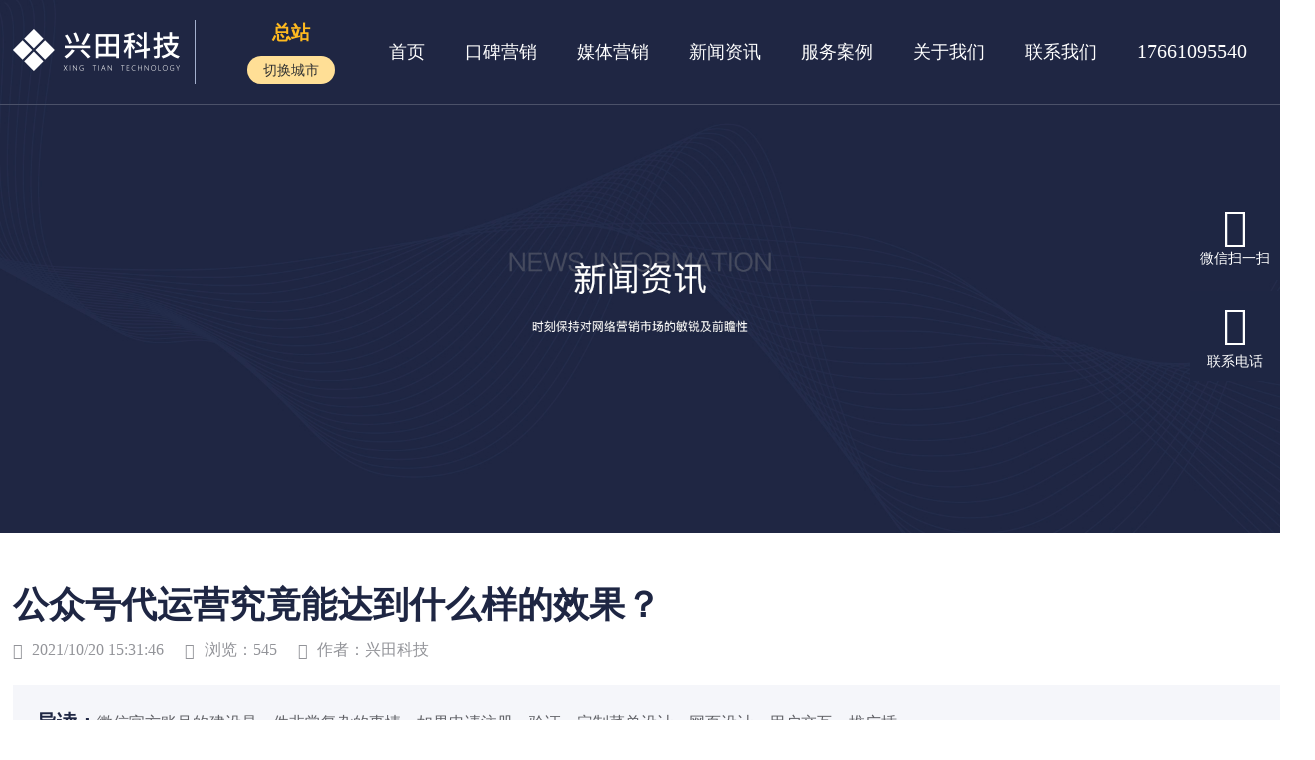

--- FILE ---
content_type: text/html; charset=utf-8
request_url: http://www.koubeiyingxiao.net/news/57.html
body_size: 8362
content:
<!DOCTYPE html>
<html lang="en">

<head>
    <meta charset="UTF-8">
    <meta http-equiv="X-UA-Compatible" content="IE=edge">
    <meta name="viewport" content="width=device-width, initial-scale=1.0">
    <title>公众号代运营究竟能达到什么样的效果？_兴田德润</title>
    <meta name="keywords" content="公众号代运营,微信代运营推广">
    <meta name="description" content="微信官方账号的建设是一件非常复杂的事情。如果申请注册、验证、定制菜单设计、网页设计、用户交互、推广插件设计都由政企单位自己进行，会耗费大量精力，难以满足不同受众的需求。这种复杂的内容需要专业技术人员的...">
    <link rel="stylesheet" href="https://www.koubeiyingxiao.net/Skins/LvYing/css/index.css">
    <link rel="stylesheet" href="https://www.koubeiyingxiao.net/Skins/LvYing/css/font/iconfont.css">
    <link rel="stylesheet" href="https://www.koubeiyingxiao.net/Skins/LvYing/css/swiper-bundle.min.css">
    <link rel="stylesheet" href="https://www.koubeiyingxiao.net/Skins/LvYing/css/style.css">
    <!-- 手机菜单栏展示css -->
    <link href="https://www.koubeiyingxiao.net/Skins/LvYing/css/leftMenu.css" rel="stylesheet" type="text/css" />

    <script type="text/javascript" src="https://www.koubeiyingxiao.net/Skins/LvYing/js/jquery-1.11.1.min.js"></script>
    <script type="text/javascript" src="https://www.koubeiyingxiao.net/Skins/LvYing/js/swiper-bundle.min.js"></script>
    <!-- 手机菜单栏展示js -->
    <script type="text/javascript" src="https://www.koubeiyingxiao.net/Skins/LvYing/js/leftMenu.js"></script>
    <script type="text/javascript" src="https://www.koubeiyingxiao.net/Skins/LvYing/js/delighters.js"></script>

</head>

<body>

    <header>
        <div class="nav">
            <div class="nav_con">
                <div class="nav_logo">
                    <a href="https://www.koubeiyingxiao.net/"><img class="logo_1" src="/upload/img/web/20211924021949928828d4-6276-47c7-a699-45729041f9a8.png" alt=""></a>
                    <a href="https://www.koubeiyingxiao.net/"><img class="logo_2" src="/upload/img/web/202120240220211874d656-fc67-4383-b961-57d89e6e6579.png" alt=""></a>
                </div>
                <div class="zongzhan">
                        <p>总站</p>
                    <a href="https://www.koubeiyingxiao.net/city.html" title=""><span>切换城市</span></a>
                </div>
                <div class="nav_list">
                    <ul>
                        <li>
                            <a href="https://www.koubeiyingxiao.net/">首页</a>
                        </li>
                        <li>
                            <a href="https://www.koubeiyingxiao.net/koubei.html">口碑营销</a>
                        </li>
                        <li>
                            <a href="https://www.koubeiyingxiao.net/meiti.html">媒体营销</a>
                        </li>

                        <li>
                            <a href="https://www.koubeiyingxiao.net/news/">新闻资讯</a>
                        </li>
                        <li>
                            <a href="https://www.koubeiyingxiao.net/case/">服务案例</a>
                        </li>
                        <li>
                            <a href="https://www.koubeiyingxiao.net/about.html">关于我们</a>
                        </li>
                        <li>
                            <a href="https://www.koubeiyingxiao.net/contact.html">联系我们</a>
                        </li>
                        <li>
                            <p>17661095540</p>
                        </li>
                    </ul>
                </div>
            </div>
        </div>

        <!-- 手机版侧边导航栏 -->
        <div class="phone_list_nav">

            <!-- 点击按钮 -->
            <div class="phone_btn">
                <button class="btn">
                    <span></span>
                    <span></span>
                    <span></span>
                </button>
            </div>

            <!-- 菜单栏 -->
            <div id="menu">
                <div class="f1">
                    <ul>
                        <li>
                            <a href="https://www.koubeiyingxiao.net/">首页</a>
                        </li>
                        <li>
                            <a href="https://www.koubeiyingxiao.net/koubei.html">口碑营销</a>
                        </li>
                        <li>
                            <a href="https://www.koubeiyingxiao.net/meiti.html">媒体营销</a>
                        </li>
                        <li>
                            <a href="https://www.koubeiyingxiao.net/news/">新闻资讯</a>
                        </li>
                        <li>
                            <a href="https://www.koubeiyingxiao.net/case/">服务案例</a>
                        </li>

                        <li>
                            <a href="https://www.koubeiyingxiao.net/about.html">关于我们</a>
                        </li>

                        <li>
                            <a href="https://www.koubeiyingxiao.net/contact.html">联系我们</a>
                        </li>
                    </ul>
                </div>
            </div>

        </div>
    </header>



    <div class="case_banner">
    <img src="https://www.koubeiyingxiao.net/Skins/LvYing/images/news_banner.jpg" alt="">
</div>
<div class="case_banner_mo">
    <img src="https://www.koubeiyingxiao.net/Skins/LvYing/images/news_banner_mo.jpg" alt="">
</div>
<script type="text/javascript">
    $(function ($) {
        $('#menu').leftMenu({
            "triggerBtn": ".btn"
        }).init()
    })
</script>
<section>
    <div class="news_show">
        <div class="news_show_con">
            <div class="xinwen_con">

                <div class="news_show_title">
                    <h2>公众号代运营究竟能达到什么样的效果？</h2>
                    <div class="news_show_tip">
                        <div>
                            <i class="iconfont">&#xe60b;</i>
                            <p>2021/10/20 15:31:46</p>
                        </div>
                        <div>
                            <i class="iconfont">&#xe60e;</i>
                            <p>浏览：545</p>
                        </div>
                        <div>
                            <i class="iconfont">&#xe60d;</i>
                            <p>作者：兴田科技</p>
                        </div>
                    </div>
                </div>

                <div class="leader_read">
                    <span>导读：</span>
                    <p>微信官方账号的建设是一件非常复杂的事情。如果申请注册、验证、定制菜单设计、网页设计、用户交互、推广插...</p>
                </div>


                <div class="news_show_text">
                    <p>
                        <p>&nbsp; &nbsp; &nbsp; &nbsp;微信官方账号的建设是一件非常复杂的事情。如果申请注册、验证、定制菜单设计、网页设计、用户交互、推广插件设计都由政企单位自己进行，会耗费大量精力，难以满足不同受众的需求。这种复杂的内容需要专业技术人员的支持。所以就诞生了公众号代运营公司，那么公众号代运营究竟能达到什么样的效果呢？<br/></p><p>　　1、高质量内容编排推送</p><p>　　微信官方公众号需要高质量的文章内容来支撑，持续的高质量文章通常是用户增加和吸引人们理解的关键点。微信官方账号代运营，从营销或传播的角度出发，考虑全局，从标题撰写、内容策划、发布时间、排版规则、视觉美学、产品宣传引导等方面，都精心布局，力求做到最好。此外，在内容编排过程中，能够及时高效地配合企业根据要求高频修改文章，保证内容的质量和符合性。</p><p>　　2、高度互动的活动规划及其功能开发</p><p>　　一个微信官方账号能否长期吸引受众，高度互动的活动策划也必不可少。公众号代运营团队拥有出色的活动策划能力，通过为企业策划用户裂变活动，可以实现更快速度、更大范围的信息在线传播，通过众多积累的推广渠道，快速获取目标用户不再困难。此外，根据企业微信官方账号平台的性质，可以量身定制在线投票、互动游戏、在线抽奖等线上活动，并提供与线上活动相关的技术支持。通过代理运营服务可以增强营销和沟通互动，从而提升微信官方账号的曝光度。</p><p style="text-align: center;"><img src="http://122.114.89.194:777/Upload/Img/Web/211020/2021102003324262886719-9fa9-4155-aa8d-c08d486b1127.png" _src="http://122.114.89.194:777/Upload/Img/Web/211020/2021102003324262886719-9fa9-4155-aa8d-c08d486b1127.png"/></p><p>　　3、精准的SEO诊断以及优化方案</p><p>　　微信官方公众号运营公司的技术专长，不仅体现在拥有优秀的团队和丰富的运营技能，还体现在为企业提供精准的SEO诊断和优化方案。对于代理公众号运营来说，不仅要运营好企业的微信官方账号，还要对运营过程中的受众偏好、关注度、互动率、阅读量等大数据进行汇总、分析、应用和优化，这是一项复杂但不可或缺的任务。有鉴于此，经验丰富的SEO人员为企业优化信息，不仅定期分析整理平台相关数据以供参考，还会针对数据提出合理的优化方案，真正做到用户所想所想，提升企业公共平台的阅读量和竞争力。</p><p><br/></p>
                    </p>
                </div>

            </div>

            <div class="fanye">
                    <div>
                        <p>上一篇：</p>
                        <a href="https://www.koubeiyingxiao.net/news/56.html">公众号代运营公司能带来哪些优势？</a>
                    </div>
                                    <div>
                        <p>下一篇：</p>
                        <a href="https://www.koubeiyingxiao.net/news/58.html">微信公众号代运营公司-如何挑选公众号代运营公司？</a>
                    </div>
            </div>

            <div class="read">
                <div class="read_title">
                    <h2>相关阅读</h2>
                    <p>Related reading</p>
                </div>
                <div class="read_list">
                    <ul>
                            <li>
                                <a href="https://www.koubeiyingxiao.net/news/23497.html">
                                    <div class="read_img">
                                            <img src="/upload/img/web/2025022006020034a4bc47-b6c7-44ae-bb9c-1ae9c89d1e90.jpg" alt="" onerror="javascript:this.src='https://www.koubeiyingxiao.net/Skins/LvYing/images/img6.jpg'">
                                    </div>
                                    <div class="read_txt">
                                        <h3>短视频营销策略有哪些</h3>
                                        <p>短视频营销已成为企业触达用户、提升品牌影响力的核心渠道之一，其策略需结合平台特性、用户需求和内容定位进行设计。以下是常见的短视频营销策略及应用方向：</p>
                                    </div>
                                </a>
                            </li>
                            <li>
                                <a href="https://www.koubeiyingxiao.net/news/23496.html">
                                    <div class="read_img">
                                            <img src="https://www.koubeiyingxiao.net/Skins/LvYing/images/img6.jpg" alt="">
                                    </div>
                                    <div class="read_txt">
                                        <h3>短视频营销有哪些方法</h3>
                                        <p>短视频营销已成为企业触达用户、提升品牌影响力的重要手段，尤其在碎片化传播时代，其高效性和直观性备受青睐。以下是适用于不同行业（包括工业领域如阀门企业）的短视频营销方法，结合策略与实操技巧，供参考：</p>
                                    </div>
                                </a>
                            </li>
                            <li>
                                <a href="https://www.koubeiyingxiao.net/news/23495.html">
                                    <div class="read_img">
                                            <img src="/upload/img/web/202525140525456b22679f-4bd8-4919-9095-0c8e3dd15708.jpg" alt="" onerror="javascript:this.src='https://www.koubeiyingxiao.net/Skins/LvYing/images/img6.jpg'">
                                    </div>
                                    <div class="read_txt">
                                        <h3>短视频营销有哪些技巧</h3>
                                        <p>公式：身份标签（行业专家/创业者/爱好者）+独特记忆点（方言/标志性动作/场景）+价值主张（解决什么问题）</p>
                                    </div>
                                </a>
                            </li>

                    </ul>
                </div>
            </div>

        </div>
    </div>
</section>


    <footer>
        <div class="footer">
            <div class="footer_con">
                <div class="footer_logo">
                    <a href="javascript:;">
                        <img src="/upload/img/web/20212124022148e0e34729-2c5f-485c-a817-2e0eb9dd2007.png" alt="">
                    </a>
                </div>

                <div class="footer_nav">
                    <h4>网站导航</h4>
                    <span></span>
                    <ul>
                        <li>
                            <a href="https://www.koubeiyingxiao.net/">网站首页</a>
                        </li>
                        <li>
                            <a href="https://www.koubeiyingxiao.net/koubei.html">口碑营销</a>
                        </li>
                        <li>
                            <a href="https://www.koubeiyingxiao.net/meiti.html">媒体营销</a>
                        </li>
                        <li>
                            <a href="https://www.koubeiyingxiao.net/news/">新闻资讯</a>
                        </li>
                        <li>
                            <a href="https://www.koubeiyingxiao.net/case/">服务案例</a>
                        </li>
                        <li>
                            <a href="https://www.koubeiyingxiao.net/about.html">关于我们</a>
                        </li>
                        <li>
                            <a href="https://www.koubeiyingxiao.net/contact.html">联系我们</a>
                        </li>
                    </ul>
                </div>

                <div class="footer_tel">
                    <h4>联系我们</h4>
                    <span></span>
                    <p>电话：17661095540</p>
                    <p>地 址：草山岭南路975号金域万科中心A栋1601</p>
                    <p>邮箱：1634962205@qq.com</p>
                </div>

                <div class="footer_ma">
                    <div>
                        <img src="/upload/img/web/20243418103456ff5ea02d-e0fb-480a-b71d-9b43f7a7d5b2.jpg" alt="">
                        <p>扫一扫添加微信</p>
                    </div>
                    <div>
                        <img alt="">
                        <p>扫一扫添加微信</p>
                    </div>
                </div>
            </div>
        </div>

        <div class="copyrights">
            <div class="copyrights_con">
                版权所有：<a href=" https://beian.miit.gov.cn/" rel="nofollow">Copyright鲁ICP备18000229号</a>
<script type="text/javascript" src="https://static.joysift.cn/chat/js/transfer.js?cid=2067&robotId=e51c38c9-4203-436f-81f6-fd5efe2bf63b"></script>
            </div>
        </div>
    </footer>

    <!-- 移动端侧边栏 -->
    <div class="fixeddd">
        <a href="tel:17661095540">
            <i class="iconfont">&#xe618;</i>
            <p>17661095540</p>
        </a>
    </div>
    <!--pc端侧边栏 -->
    <div class="aside">
        <div class="fix">
            <ul>
                <!-- 微信扫一扫 -->
                <li class="wei">
                    <i class="iconfont">&#xe7e5;</i>
                    <p>微信扫一扫</p>
                    <!-- 微信需要隐藏显示的部分 -->
                    <div class="wei_hidden" style="display: none;">
                        <img src="/upload/img/web/20243418103456ff5ea02d-e0fb-480a-b71d-9b43f7a7d5b2.jpg" alt="">
                    </div>
                </li>

                <!-- 联系电话 -->
                <li class="phone" id="phone">
                    <i class="iconfont">&#xe618;</i>
                    <p>联系电话</p>
                    <!-- 联系电话显示隐藏部分 -->
                    <div class="tel_fixed" style="display: none;">
                        <div class="tel_left"><img src="https://www.koubeiyingxiao.net/Skins/LvYing/images/q2.png" alt=""></div>
                        <div class="tel_cont">
                            <div class=" fix_display">
                                <div class="ico-phone">
                                    <i class="iconfont"> &#xe618;</i>
                                </div>
                                <div class="ico-text">
                                    <h4>服务电话：</h4>
                                    <p>17661095540</p>
                                </div>
                            </div>
                            <img src="https://www.koubeiyingxiao.net/Skins/LvYing/images/q3.png">
                        </div>
                        <div class="tel_right"><img src="https://www.koubeiyingxiao.net/Skins/LvYing/images/q1.png" alt=""></div>
                    </div>
                </li>


                <!-- 返回顶部 -->
                <li class="back">
                    <i class="iconfont" style="font-weight: bold;">&#xe6c4;</i>
                    <p>返回顶部</p>
                </li>
            </ul>
        </div>
    </div>
    <script>
        var wih = $(window).width()
        if (wih < 750) {
            $(".left").removeClass("left");
            $(".right").removeClass("right");
            $(".bottom").removeClass("bottom");
            $(".shown").removeClass("shown");

        }
    </script>
    <script>
        var wei = document.querySelector('.wei'); //获取电话的按钮
        var wei_hidden = document.querySelector('.wei_hidden'); //获取需要显示的部分

        wei.onmouseover = function () {
            wei_hidden.style.display = 'flex';

        }
        wei.onmouseout = function () {
            wei_hidden.style.display = 'none';
        }
    </script>
    <script>
        var phone = document.querySelector('.phone'); //获取电话的按钮
        var tel_hidden = document.querySelector('.tel_fixed'); //获取需要显示的部分

        phone.onmouseover = function () {
            tel_hidden.style.display = 'flex';

        }
        phone.onmouseout = function () {
            tel_hidden.style.display = 'none';
        }
    </script>
    <script>
        window.onload = function () { // 页面一加载就执行

            var back = document.querySelector('.back'); //获取回到顶部按钮的ID

            var clientHeight = document.documentElement.clientHeight; //获取可视区域的高度

            var timer = null; //定义一个定时器

            var isTop = true; //定义一个布尔值，用于判断是否到达顶部

            window.onscroll = function () { //滚动条滚动事件


                var osTop = document.documentElement.scrollTop || document.body.scrollTop; //获取滚动条的滚动高度

                if (osTop >= 500) { //如果滚动高度大于可视区域高度，则显示回到顶部按钮
                    back.style.display = 'flex';
                } else { //否则隐藏
                    back.style.display = 'none';
                }

                //主要用于判断当 点击回到顶部按钮后 滚动条在回滚过程中，若手动滚动滚动条，则清除定时器
                if (!isTop) {

                    clearInterval(timer);
                }
                isTop = false;

            }

            back.onclick = function () { //回到顶部按钮点击事件

                timer = setInterval(function () { //设置一个定时器

                    var osTop = document.documentElement.scrollTop || document.body.scrollTop; //获取滚动条的滚动高度

                    var speed = Math.floor(-osTop / 6); //用于设置速度差，产生缓动的效果
                    document.documentElement.scrollTop = document.body.scrollTop = osTop + speed;
                    isTop = true; //用于阻止滚动事件清除定时器
                    if (osTop == 0) {
                        clearInterval(timer);
                    }
                }, 30);
            }
        }
    </script>
    <script>
        var wid = $(window).width()
        if (wid < 750) {
            $(window).scroll(function () {
                var scrtop = $(window).scrollTop()
                if (scrtop > 10) {
                    $(".nav").css({
                        "background": "rgba(255,255,255,8)",
                        "position": "fixed",
                        "top": "0",
                        "left": "0",
                        "border-bottom": "none",
                    })
                    $(".logo_1").css({
                        "display": "none"
                    })
                    $(".logo_2").css({
                        "display": "block"
                    })
                    $(".nav_list li a").css({
                        "color": "#1e2643"
                    })
                    $(".nav_list li p").css({
                        "color": "#1e2643"
                    })
                    $(" .phone_list_nav .phone_btn .btn span").css({
                        "background-color": "#1e2643"
                    })
                } else {
                    $(".nav").removeAttr("style");
                    $(".logo_1").removeAttr("style");
                    $(".logo_2").removeAttr("style");
                    $(".nav_list li a").removeAttr("style");
                    $(".nav_list li p").removeAttr("style");
                    $(".phone_list_nav .phone_btn .btn span").removeAttr("style");
                }
            })
            // 当页面大于750 pc端
        } else {
            $(window).scroll(function () {
                var scrtop = $(window).scrollTop()
                if (scrtop > 10) {
                    $(".nav").css({
                        "background": "rgba(255,255,255,8)",
                        "position": "fixed",
                        "top": "0",
                        "left": "0",
                        "border-bottom": "none",
                    })
                    $(".logo_1").css({
                        "display": "none"
                    })
                    $(".logo_2").css({
                        "display": "block"
                    })
                    $(".nav_list li a").css({
                        "color": "#1e2643"
                    })
                    $(".nav_list li p").css({
                        "color": "#1e2643"
                    })
                } else {
                    $(".nav").removeAttr("style");
                    $(".logo_1").removeAttr("style");
                    $(".logo_2").removeAttr("style");
                    $(".nav_list li a").removeAttr("style");
                    $(".nav_list li p").removeAttr("style");
                }
            })
        }
    </script>
    <!-- 百度推送代码 -->
    <script>
        (function () {
            var bp = document.createElement('script');
            var curProtocol = window.location.protocol.split(':')[0];
            if (curProtocol === 'https') {
                bp.src = 'https://zz.bdstatic.com/linksubmit/push.js';
            } else {
                bp.src = 'http://push.zhanzhang.baidu.com/push.js';
            }
            var s = document.getElementsByTagName("script ")[0];
            s.parentNode.insertBefore(bp, s);
        })();
    </script>
    <script>
        var _hmt = _hmt || [];
(function() {
  var hm = document.createElement("script");
  hm.src = "https://hm.baidu.com/hm.js?bd76a91e6938b9bcd7d4bdcc193e752a";
  var s = document.getElementsByTagName("script")[0]; 
  s.parentNode.insertBefore(hm, s);
})();
<script type="text/javascript" src="https://static.joysift.cn/chat/js/transfer.js?cid=2067&robotId=e51c38c9-4203-436f-81f6-fd5efe2bf63b"></script>
    </script>
    <script language="javascript" src="http://det.zoosnet.net/JS/LsJS.aspx?siteid=DET39421274&float=1&lng=cn"></script>
    
    <script language="javascript" src="<meta name="baidu-site-verification" content="codeva-Vem9gM5oke" />"></script>

</body>

</html>



--- FILE ---
content_type: text/html; charset=utf-8
request_url: http://www.koubeiyingxiao.net/news/%3Cmeta%20name=
body_size: 9511
content:
<!DOCTYPE html>
<html lang="en">

<head>
    <meta charset="UTF-8">
    <meta http-equiv="X-UA-Compatible" content="IE=edge">
    <meta name="viewport" content="width=device-width, initial-scale=1.0">
    <title>品牌建设_新闻发稿_软文营销-兴田德润</title>
    <meta name="keywords" content="品牌建设,新闻发稿,软文营销">
    <meta name="description" content="兴田德润注于品牌建设,新闻发稿,软文营销,为上百家企业提供专业有效的自媒体运营营销服务,带你了解最新的搜索营销资讯市场动态，获取优质营销资讯内容。">
    <link rel="stylesheet" href="https://www.koubeiyingxiao.net/Skins/LvYing/css/index.css">
    <link rel="stylesheet" href="https://www.koubeiyingxiao.net/Skins/LvYing/css/font/iconfont.css">
    <link rel="stylesheet" href="https://www.koubeiyingxiao.net/Skins/LvYing/css/swiper-bundle.min.css">
    <link rel="stylesheet" href="https://www.koubeiyingxiao.net/Skins/LvYing/css/style.css">
    <!-- 手机菜单栏展示css -->
    <link href="https://www.koubeiyingxiao.net/Skins/LvYing/css/leftMenu.css" rel="stylesheet" type="text/css" />

    <script type="text/javascript" src="https://www.koubeiyingxiao.net/Skins/LvYing/js/jquery-1.11.1.min.js"></script>
    <script type="text/javascript" src="https://www.koubeiyingxiao.net/Skins/LvYing/js/swiper-bundle.min.js"></script>
    <!-- 手机菜单栏展示js -->
    <script type="text/javascript" src="https://www.koubeiyingxiao.net/Skins/LvYing/js/leftMenu.js"></script>
    <script type="text/javascript" src="https://www.koubeiyingxiao.net/Skins/LvYing/js/delighters.js"></script>

</head>

<body>

    <header>
        <div class="nav">
            <div class="nav_con">
                <div class="nav_logo">
                    <a href="https://www.koubeiyingxiao.net/"><img class="logo_1" src="/upload/img/web/20211924021949928828d4-6276-47c7-a699-45729041f9a8.png" alt=""></a>
                    <a href="https://www.koubeiyingxiao.net/"><img class="logo_2" src="/upload/img/web/202120240220211874d656-fc67-4383-b961-57d89e6e6579.png" alt=""></a>
                </div>
                <div class="zongzhan">
                        <p>总站</p>
                    <a href="https://www.koubeiyingxiao.net/city.html" title=""><span>切换城市</span></a>
                </div>
                <div class="nav_list">
                    <ul>
                        <li>
                            <a href="https://www.koubeiyingxiao.net/">首页</a>
                        </li>
                        <li>
                            <a href="https://www.koubeiyingxiao.net/koubei.html">口碑营销</a>
                        </li>
                        <li>
                            <a href="https://www.koubeiyingxiao.net/meiti.html">媒体营销</a>
                        </li>

                        <li>
                            <a href="https://www.koubeiyingxiao.net/news/">新闻资讯</a>
                        </li>
                        <li>
                            <a href="https://www.koubeiyingxiao.net/case/">服务案例</a>
                        </li>
                        <li>
                            <a href="https://www.koubeiyingxiao.net/about.html">关于我们</a>
                        </li>
                        <li>
                            <a href="https://www.koubeiyingxiao.net/contact.html">联系我们</a>
                        </li>
                        <li>
                            <p>17661095540</p>
                        </li>
                    </ul>
                </div>
            </div>
        </div>

        <!-- 手机版侧边导航栏 -->
        <div class="phone_list_nav">

            <!-- 点击按钮 -->
            <div class="phone_btn">
                <button class="btn">
                    <span></span>
                    <span></span>
                    <span></span>
                </button>
            </div>

            <!-- 菜单栏 -->
            <div id="menu">
                <div class="f1">
                    <ul>
                        <li>
                            <a href="https://www.koubeiyingxiao.net/">首页</a>
                        </li>
                        <li>
                            <a href="https://www.koubeiyingxiao.net/koubei.html">口碑营销</a>
                        </li>
                        <li>
                            <a href="https://www.koubeiyingxiao.net/meiti.html">媒体营销</a>
                        </li>
                        <li>
                            <a href="https://www.koubeiyingxiao.net/news/">新闻资讯</a>
                        </li>
                        <li>
                            <a href="https://www.koubeiyingxiao.net/case/">服务案例</a>
                        </li>

                        <li>
                            <a href="https://www.koubeiyingxiao.net/about.html">关于我们</a>
                        </li>

                        <li>
                            <a href="https://www.koubeiyingxiao.net/contact.html">联系我们</a>
                        </li>
                    </ul>
                </div>
            </div>

        </div>
    </header>



    <div class="case_banner">
    <img src="https://www.koubeiyingxiao.net/Skins/LvYing/images/news_banner.jpg" alt="">
</div>
<div class="case_banner_mo">
    <img src="https://www.koubeiyingxiao.net/Skins/LvYing/images/news_banner_mo.jpg" alt="">
</div>
<script type="text/javascript">
    $(function ($) {
        $('#menu').leftMenu({
            "triggerBtn": ".btn"
        }).init()
    })
</script>
<section>
    <div class="news_list">
        <div class="news_lists_content">
            <div class="news_list_con">
                <ul>
                        <li>
                            <a href="https://www.koubeiyingxiao.net/news/23497.html">
                                <div class="news_list_content">
                                    <div class="news_img">
                                            <img src="/upload/img/web/2025022006020034a4bc47-b6c7-44ae-bb9c-1ae9c89d1e90.jpg" alt="" onerror="javascript:this.src='https://www.koubeiyingxiao.net/Skins/LvYing/images/img4.jpg'">
                                    </div>
                                    <div class="news_txt">
                                        <h3>短视频营销策略有哪些</h3>
                                        <p>短视频营销已成为企业触达用户、提升品牌影响力的核心渠道之一，其策略需结合平台特性、用户需求和内容定位进行设计。以下是常见的短视频营销策略及应用方向：</p>

                                        <div class="case_tip2">
                                            <div>
                                                <p>2025/5/20 18:00:07</p>
                                                <p>浏览：362</p>
                                            </div>
                                            <div>
                                                <span>View details</span>
                                                <i class="iconfont">&#xe615;</i>
                                            </div>
                                        </div>
                                    </div>
                                </div>
                            </a>
                        </li>
                        <li>
                            <a href="https://www.koubeiyingxiao.net/news/23496.html">
                                <div class="news_list_content">
                                    <div class="news_img">
                                            <img src="https://www.koubeiyingxiao.net/Skins/LvYing/images/img4.jpg" alt="">
                                    </div>
                                    <div class="news_txt">
                                        <h3>短视频营销有哪些方法</h3>
                                        <p>短视频营销已成为企业触达用户、提升品牌影响力的重要手段，尤其在碎片化传播时代，其高效性和直观性备受青睐。以下是适用于不同行业（包括工业领域如阀门企业）的短视频营销方法，结合策略与实操技巧，供参考：</p>

                                        <div class="case_tip2">
                                            <div>
                                                <p>2025/5/15 18:06:16</p>
                                                <p>浏览：361</p>
                                            </div>
                                            <div>
                                                <span>View details</span>
                                                <i class="iconfont">&#xe615;</i>
                                            </div>
                                        </div>
                                    </div>
                                </div>
                            </a>
                        </li>
                        <li>
                            <a href="https://www.koubeiyingxiao.net/news/23495.html">
                                <div class="news_list_content">
                                    <div class="news_img">
                                            <img src="/upload/img/web/202525140525456b22679f-4bd8-4919-9095-0c8e3dd15708.jpg" alt="" onerror="javascript:this.src='https://www.koubeiyingxiao.net/Skins/LvYing/images/img4.jpg'">
                                    </div>
                                    <div class="news_txt">
                                        <h3>短视频营销有哪些技巧</h3>
                                        <p>公式：身份标签（行业专家/创业者/爱好者）+独特记忆点（方言/标志性动作/场景）+价值主张（解决什么问题）</p>

                                        <div class="case_tip2">
                                            <div>
                                                <p>2025/5/14 17:22:24</p>
                                                <p>浏览：357</p>
                                            </div>
                                            <div>
                                                <span>View details</span>
                                                <i class="iconfont">&#xe615;</i>
                                            </div>
                                        </div>
                                    </div>
                                </div>
                            </a>
                        </li>
                        <li>
                            <a href="https://www.koubeiyingxiao.net/news/23494.html">
                                <div class="news_list_content">
                                    <div class="news_img">
                                            <img src="https://www.koubeiyingxiao.net/Skins/LvYing/images/img4.jpg" alt="">
                                    </div>
                                    <div class="news_txt">
                                        <h3>短视频营销怎么能够获得更多的流量</h3>
                                        <p> 针对阀门行业的短视频营销，结合工业品营销特性与平台流量规则，从精准定位、内容设计、流量运营、转化闭环四个维度给出落地策略，帮助企业在专业领域实现高效流量获取：</p>

                                        <div class="case_tip2">
                                            <div>
                                                <p>2025/5/13 18:10:40</p>
                                                <p>浏览：214</p>
                                            </div>
                                            <div>
                                                <span>View details</span>
                                                <i class="iconfont">&#xe615;</i>
                                            </div>
                                        </div>
                                    </div>
                                </div>
                            </a>
                        </li>
                        <li>
                            <a href="https://www.koubeiyingxiao.net/news/23493.html">
                                <div class="news_list_content">
                                    <div class="news_img">
                                            <img src="https://www.koubeiyingxiao.net/Skins/LvYing/images/img4.jpg" alt="">
                                    </div>
                                    <div class="news_txt">
                                        <h3>短视频运营者如何找到对标账号</h3>
                                        <p> 首先需清晰定义账号的核心定位，例如“职场女性成长”“科技数码测评”等，通过拆解关键词组合（如“人群+动作”“场景+需求”）精准锁定对标范围。例如，职场类账号可搜索“应届生求职技巧”“新媒体运营面试”等复合关键词。</p>

                                        <div class="case_tip2">
                                            <div>
                                                <p>2025/5/12 18:02:48</p>
                                                <p>浏览：281</p>
                                            </div>
                                            <div>
                                                <span>View details</span>
                                                <i class="iconfont">&#xe615;</i>
                                            </div>
                                        </div>
                                    </div>
                                </div>
                            </a>
                        </li>
                        <li>
                            <a href="https://www.koubeiyingxiao.net/news/23492.html">
                                <div class="news_list_content">
                                    <div class="news_img">
                                            <img src="/upload/img/web/2025491005491071142ecc-b7af-40dd-a5ed-d6602280d41d.jpg" alt="" onerror="javascript:this.src='https://www.koubeiyingxiao.net/Skins/LvYing/images/img4.jpg'">
                                    </div>
                                    <div class="news_txt">
                                        <h3>如何运营一个短视频账号</h3>
                                        <p> 短视频运营的成本投入涵盖多个维度，从前期内容策划到后期推广变现，每个环节都需要精准的资源分配。以下是核心成本构成及具体说明：</p>

                                        <div class="case_tip2">
                                            <div>
                                                <p>2025/5/10 17:47:51</p>
                                                <p>浏览：212</p>
                                            </div>
                                            <div>
                                                <span>View details</span>
                                                <i class="iconfont">&#xe615;</i>
                                            </div>
                                        </div>
                                    </div>
                                </div>
                            </a>
                        </li>
                        <li>
                            <a href="https://www.koubeiyingxiao.net/news/23491.html">
                                <div class="news_list_content">
                                    <div class="news_img">
                                            <img src="https://www.koubeiyingxiao.net/Skins/LvYing/images/img4.jpg" alt="">
                                    </div>
                                    <div class="news_txt">
                                        <h3>短视频运营有哪些好处</h3>
                                        <p>  在移动互联网流量高度碎片化的当下，短视频已成为品牌与用户连接的核心载体。据《2024年中国短视频行业发展报告》显示，国内短视频用户日均使用时长突破3.5小时，平台月活超10亿的现象级产品达4个，其商业价值与传播效能持续爆发。优质的短视频运营不仅是流量获取的渠道，更是品牌构建、用户运营、商业转化的系统性工程。以下从八大维度解析其核心好处：</p>

                                        <div class="case_tip2">
                                            <div>
                                                <p>2025/5/7 18:05:34</p>
                                                <p>浏览：244</p>
                                            </div>
                                            <div>
                                                <span>View details</span>
                                                <i class="iconfont">&#xe615;</i>
                                            </div>
                                        </div>
                                    </div>
                                </div>
                            </a>
                        </li>
                        <li>
                            <a href="https://www.koubeiyingxiao.net/news/23490.html">
                                <div class="news_list_content">
                                    <div class="news_img">
                                            <img src="/upload/img/web/2025363005362127004fb3-bb6f-4a1a-8c14-ce3d7a792a11.jpg" alt="" onerror="javascript:this.src='https://www.koubeiyingxiao.net/Skins/LvYing/images/img4.jpg'">
                                    </div>
                                    <div class="news_txt">
                                        <h3>怎样才能做好短视频运营</h3>
                                        <p>做好短视频运营需要系统化的策略，涵盖账号定位、内容策划、制作分发、数据优化等多个环节，以下是核心方法论和实操要点：</p>

                                        <div class="case_tip2">
                                            <div>
                                                <p>2025/4/30 17:34:42</p>
                                                <p>浏览：344</p>
                                            </div>
                                            <div>
                                                <span>View details</span>
                                                <i class="iconfont">&#xe615;</i>
                                            </div>
                                        </div>
                                    </div>
                                </div>
                            </a>
                        </li>
                        <li>
                            <a href="https://www.koubeiyingxiao.net/news/22491.html">
                                <div class="news_list_content">
                                    <div class="news_img">
                                            <img src="https://www.koubeiyingxiao.net/Skins/LvYing/images/img4.jpg" alt="">
                                    </div>
                                    <div class="news_txt">
                                        <h3>如何更好地利用短视频进行营销</h3>
                                        <p> 短视频营销的核心在于精准捕捉用户注意力，构建情感共鸣，并通过技术赋能实现高效传播。以下从内容策略、技术应用、数据驱动、合规运营等维度展开，结合2025年行业趋势与实操案例，提供可落地的方法论：</p>

                                        <div class="case_tip2">
                                            <div>
                                                <p>2025/4/29 17:39:55</p>
                                                <p>浏览：359</p>
                                            </div>
                                            <div>
                                                <span>View details</span>
                                                <i class="iconfont">&#xe615;</i>
                                            </div>
                                        </div>
                                    </div>
                                </div>
                            </a>
                        </li>
                        <li>
                            <a href="https://www.koubeiyingxiao.net/news/22490.html">
                                <div class="news_list_content">
                                    <div class="news_img">
                                            <img src="https://www.koubeiyingxiao.net/Skins/LvYing/images/img4.jpg" alt="">
                                    </div>
                                    <div class="news_txt">
                                        <h3>哪个地方短视频推广比较可靠</h3>
                                        <p>选择可靠的短视频推广平台需综合考虑平台特性、用户群体、行业适配性、成本效益及政策合规性。以下从核心平台、新兴渠道、行业适配和实操策略四个维度展开分析，并结合2025年最新数据与案例提供落地建议：</p>

                                        <div class="case_tip2">
                                            <div>
                                                <p>2025/4/28 17:55:22</p>
                                                <p>浏览：187</p>
                                            </div>
                                            <div>
                                                <span>View details</span>
                                                <i class="iconfont">&#xe615;</i>
                                            </div>
                                        </div>
                                    </div>
                                </div>
                            </a>
                        </li>
                        <li>
                            <a href="https://www.koubeiyingxiao.net/news/22489.html">
                                <div class="news_list_content">
                                    <div class="news_img">
                                            <img src="/upload/img/web/202539260539006c912586-9ad2-4987-a13d-0d96060d3bc0.jpg" alt="" onerror="javascript:this.src='https://www.koubeiyingxiao.net/Skins/LvYing/images/img4.jpg'">
                                    </div>
                                    <div class="news_txt">
                                        <h3>抖音短视频推广模式有哪些</h3>
                                        <p>抖音作为日活超8亿的短视频平台，其推广模式兼具流量精准性、内容创新性和商业闭环能力，涵盖从品牌曝光到效果转化的全链路。以下是当前抖音主流的推广模式分类及实战解析，结合平台算法逻辑与最新案例展开：

</p>

                                        <div class="case_tip2">
                                            <div>
                                                <p>2025/4/26 17:37:57</p>
                                                <p>浏览：216</p>
                                            </div>
                                            <div>
                                                <span>View details</span>
                                                <i class="iconfont">&#xe615;</i>
                                            </div>
                                        </div>
                                    </div>
                                </div>
                            </a>
                        </li>
                        <li>
                            <a href="https://www.koubeiyingxiao.net/news/22488.html">
                                <div class="news_list_content">
                                    <div class="news_img">
                                            <img src="https://www.koubeiyingxiao.net/Skins/LvYing/images/img4.jpg" alt="">
                                    </div>
                                    <div class="news_txt">
                                        <h3>短视频运营怎么做的更好</h3>
                                        <p> 要做好短视频运营并提升效果，需要从内容定位、用户洞察、创作策略、流量运营、数据优化等多个维度系统规划。以下是关键方法和策略，结合实战经验总结：</p>

                                        <div class="case_tip2">
                                            <div>
                                                <p>2025/4/24 18:00:51</p>
                                                <p>浏览：206</p>
                                            </div>
                                            <div>
                                                <span>View details</span>
                                                <i class="iconfont">&#xe615;</i>
                                            </div>
                                        </div>
                                    </div>
                                </div>
                            </a>
                        </li>
                </ul>
            </div>


            <div class="yema">
                <ul>
                                                                            <li class="current">1</li>
                                        <li><a href="2">2</a></li>
                                        <li><a href="3">3</a></li>
                                    <li>…</li>
                                        <li><a href="43">43</a></li>
                                            <li><a href="2">下一页</a></li>
                </ul>
            </div>
        </div>
    </div>
</section>


    <footer>
        <div class="footer">
            <div class="footer_con">
                <div class="footer_logo">
                    <a href="javascript:;">
                        <img src="/upload/img/web/20212124022148e0e34729-2c5f-485c-a817-2e0eb9dd2007.png" alt="">
                    </a>
                </div>

                <div class="footer_nav">
                    <h4>网站导航</h4>
                    <span></span>
                    <ul>
                        <li>
                            <a href="https://www.koubeiyingxiao.net/">网站首页</a>
                        </li>
                        <li>
                            <a href="https://www.koubeiyingxiao.net/koubei.html">口碑营销</a>
                        </li>
                        <li>
                            <a href="https://www.koubeiyingxiao.net/meiti.html">媒体营销</a>
                        </li>
                        <li>
                            <a href="https://www.koubeiyingxiao.net/news/">新闻资讯</a>
                        </li>
                        <li>
                            <a href="https://www.koubeiyingxiao.net/case/">服务案例</a>
                        </li>
                        <li>
                            <a href="https://www.koubeiyingxiao.net/about.html">关于我们</a>
                        </li>
                        <li>
                            <a href="https://www.koubeiyingxiao.net/contact.html">联系我们</a>
                        </li>
                    </ul>
                </div>

                <div class="footer_tel">
                    <h4>联系我们</h4>
                    <span></span>
                    <p>电话：17661095540</p>
                    <p>地 址：草山岭南路975号金域万科中心A栋1601</p>
                    <p>邮箱：1634962205@qq.com</p>
                </div>

                <div class="footer_ma">
                    <div>
                        <img src="/upload/img/web/20243418103456ff5ea02d-e0fb-480a-b71d-9b43f7a7d5b2.jpg" alt="">
                        <p>扫一扫添加微信</p>
                    </div>
                    <div>
                        <img alt="">
                        <p>扫一扫添加微信</p>
                    </div>
                </div>
            </div>
        </div>

        <div class="copyrights">
            <div class="copyrights_con">
                版权所有：<a href=" https://beian.miit.gov.cn/" rel="nofollow">Copyright鲁ICP备18000229号</a>
<script type="text/javascript" src="https://static.joysift.cn/chat/js/transfer.js?cid=2067&robotId=e51c38c9-4203-436f-81f6-fd5efe2bf63b"></script>
            </div>
        </div>
    </footer>

    <!-- 移动端侧边栏 -->
    <div class="fixeddd">
        <a href="tel:17661095540">
            <i class="iconfont">&#xe618;</i>
            <p>17661095540</p>
        </a>
    </div>
    <!--pc端侧边栏 -->
    <div class="aside">
        <div class="fix">
            <ul>
                <!-- 微信扫一扫 -->
                <li class="wei">
                    <i class="iconfont">&#xe7e5;</i>
                    <p>微信扫一扫</p>
                    <!-- 微信需要隐藏显示的部分 -->
                    <div class="wei_hidden" style="display: none;">
                        <img src="/upload/img/web/20243418103456ff5ea02d-e0fb-480a-b71d-9b43f7a7d5b2.jpg" alt="">
                    </div>
                </li>

                <!-- 联系电话 -->
                <li class="phone" id="phone">
                    <i class="iconfont">&#xe618;</i>
                    <p>联系电话</p>
                    <!-- 联系电话显示隐藏部分 -->
                    <div class="tel_fixed" style="display: none;">
                        <div class="tel_left"><img src="https://www.koubeiyingxiao.net/Skins/LvYing/images/q2.png" alt=""></div>
                        <div class="tel_cont">
                            <div class=" fix_display">
                                <div class="ico-phone">
                                    <i class="iconfont"> &#xe618;</i>
                                </div>
                                <div class="ico-text">
                                    <h4>服务电话：</h4>
                                    <p>17661095540</p>
                                </div>
                            </div>
                            <img src="https://www.koubeiyingxiao.net/Skins/LvYing/images/q3.png">
                        </div>
                        <div class="tel_right"><img src="https://www.koubeiyingxiao.net/Skins/LvYing/images/q1.png" alt=""></div>
                    </div>
                </li>


                <!-- 返回顶部 -->
                <li class="back">
                    <i class="iconfont" style="font-weight: bold;">&#xe6c4;</i>
                    <p>返回顶部</p>
                </li>
            </ul>
        </div>
    </div>
    <script>
        var wih = $(window).width()
        if (wih < 750) {
            $(".left").removeClass("left");
            $(".right").removeClass("right");
            $(".bottom").removeClass("bottom");
            $(".shown").removeClass("shown");

        }
    </script>
    <script>
        var wei = document.querySelector('.wei'); //获取电话的按钮
        var wei_hidden = document.querySelector('.wei_hidden'); //获取需要显示的部分

        wei.onmouseover = function () {
            wei_hidden.style.display = 'flex';

        }
        wei.onmouseout = function () {
            wei_hidden.style.display = 'none';
        }
    </script>
    <script>
        var phone = document.querySelector('.phone'); //获取电话的按钮
        var tel_hidden = document.querySelector('.tel_fixed'); //获取需要显示的部分

        phone.onmouseover = function () {
            tel_hidden.style.display = 'flex';

        }
        phone.onmouseout = function () {
            tel_hidden.style.display = 'none';
        }
    </script>
    <script>
        window.onload = function () { // 页面一加载就执行

            var back = document.querySelector('.back'); //获取回到顶部按钮的ID

            var clientHeight = document.documentElement.clientHeight; //获取可视区域的高度

            var timer = null; //定义一个定时器

            var isTop = true; //定义一个布尔值，用于判断是否到达顶部

            window.onscroll = function () { //滚动条滚动事件


                var osTop = document.documentElement.scrollTop || document.body.scrollTop; //获取滚动条的滚动高度

                if (osTop >= 500) { //如果滚动高度大于可视区域高度，则显示回到顶部按钮
                    back.style.display = 'flex';
                } else { //否则隐藏
                    back.style.display = 'none';
                }

                //主要用于判断当 点击回到顶部按钮后 滚动条在回滚过程中，若手动滚动滚动条，则清除定时器
                if (!isTop) {

                    clearInterval(timer);
                }
                isTop = false;

            }

            back.onclick = function () { //回到顶部按钮点击事件

                timer = setInterval(function () { //设置一个定时器

                    var osTop = document.documentElement.scrollTop || document.body.scrollTop; //获取滚动条的滚动高度

                    var speed = Math.floor(-osTop / 6); //用于设置速度差，产生缓动的效果
                    document.documentElement.scrollTop = document.body.scrollTop = osTop + speed;
                    isTop = true; //用于阻止滚动事件清除定时器
                    if (osTop == 0) {
                        clearInterval(timer);
                    }
                }, 30);
            }
        }
    </script>
    <script>
        var wid = $(window).width()
        if (wid < 750) {
            $(window).scroll(function () {
                var scrtop = $(window).scrollTop()
                if (scrtop > 10) {
                    $(".nav").css({
                        "background": "rgba(255,255,255,8)",
                        "position": "fixed",
                        "top": "0",
                        "left": "0",
                        "border-bottom": "none",
                    })
                    $(".logo_1").css({
                        "display": "none"
                    })
                    $(".logo_2").css({
                        "display": "block"
                    })
                    $(".nav_list li a").css({
                        "color": "#1e2643"
                    })
                    $(".nav_list li p").css({
                        "color": "#1e2643"
                    })
                    $(" .phone_list_nav .phone_btn .btn span").css({
                        "background-color": "#1e2643"
                    })
                } else {
                    $(".nav").removeAttr("style");
                    $(".logo_1").removeAttr("style");
                    $(".logo_2").removeAttr("style");
                    $(".nav_list li a").removeAttr("style");
                    $(".nav_list li p").removeAttr("style");
                    $(".phone_list_nav .phone_btn .btn span").removeAttr("style");
                }
            })
            // 当页面大于750 pc端
        } else {
            $(window).scroll(function () {
                var scrtop = $(window).scrollTop()
                if (scrtop > 10) {
                    $(".nav").css({
                        "background": "rgba(255,255,255,8)",
                        "position": "fixed",
                        "top": "0",
                        "left": "0",
                        "border-bottom": "none",
                    })
                    $(".logo_1").css({
                        "display": "none"
                    })
                    $(".logo_2").css({
                        "display": "block"
                    })
                    $(".nav_list li a").css({
                        "color": "#1e2643"
                    })
                    $(".nav_list li p").css({
                        "color": "#1e2643"
                    })
                } else {
                    $(".nav").removeAttr("style");
                    $(".logo_1").removeAttr("style");
                    $(".logo_2").removeAttr("style");
                    $(".nav_list li a").removeAttr("style");
                    $(".nav_list li p").removeAttr("style");
                }
            })
        }
    </script>
    <!-- 百度推送代码 -->
    <script>
        (function () {
            var bp = document.createElement('script');
            var curProtocol = window.location.protocol.split(':')[0];
            if (curProtocol === 'https') {
                bp.src = 'https://zz.bdstatic.com/linksubmit/push.js';
            } else {
                bp.src = 'http://push.zhanzhang.baidu.com/push.js';
            }
            var s = document.getElementsByTagName("script ")[0];
            s.parentNode.insertBefore(bp, s);
        })();
    </script>
    <script>
        var _hmt = _hmt || [];
(function() {
  var hm = document.createElement("script");
  hm.src = "https://hm.baidu.com/hm.js?bd76a91e6938b9bcd7d4bdcc193e752a";
  var s = document.getElementsByTagName("script")[0]; 
  s.parentNode.insertBefore(hm, s);
})();
<script type="text/javascript" src="https://static.joysift.cn/chat/js/transfer.js?cid=2067&robotId=e51c38c9-4203-436f-81f6-fd5efe2bf63b"></script>
    </script>
    <script language="javascript" src="http://det.zoosnet.net/JS/LsJS.aspx?siteid=DET39421274&float=1&lng=cn"></script>
    
    <script language="javascript" src="<meta name="baidu-site-verification" content="codeva-Vem9gM5oke" />"></script>

</body>

</html>



--- FILE ---
content_type: text/css
request_url: https://www.koubeiyingxiao.net/Skins/LvYing/css/index.css
body_size: 13794
content:
* {
    padding: 0;
    margin: 0;
    list-style: none;
    text-decoration: none
}

@charset "utf-8";

/* CSS Document */

body {
    margin: 0px;
    padding: 0px;
    font-family: "苹方";
    color: #666666;
    margin: 0px;
    padding: 0px;
    background-color: #fff;
    overflow-x: hidden;
    box-sizing: border-box;
}

* {
    font-family: "苹方";
}

li {
    list-style: none
}

ul {
    padding-left: 0;
    margin: 0 0
}

a {
    color: #666;
}

.center {
    max-width: 1200px;
    margin: 0 auto
}

h2,
h3,
h4,
h5,
p {
    margin: 0 0;
    padding: 0 0;
    font-weight: 500;
}

h1 {
    font-size: 2rem;
}

.ctrl span {
    float: left;
    cursor: pointer;
}

input,
textarea,
select {
    outline: none;
    font-family: "苹方";
}

img {
    border: none
}

.swiper-slide img {
    width: 100%
}

.clear {
    clear: both
}

@media screen and (min-width:320px) {
    html {
        font-size: 90%;
    }
}

@media screen and (min-width:400px) {
    html {
        font-size: 90%
    }
}

@media screen and (min-width:480px) {
    html {
        font-size: 97.5%
    }
}

@media screen and (min-width:560px) {
    html {
        font-size: 100%
    }
}

@media screen and (min-width:600px) {
    html {
        font-size: 112.5%
    }
}

@media screen and (min-width:640px) {
    html {
        font-size: 100%
    }
}

.swiper-container {
    width: 100%;
    height: 100%;
}

.swiper-slide {
    text-align: center;
    font-size: 18px;
    background: #fff;
    display: -webkit-box;
    display: -ms-flexbox;
    display: -webkit-flex;
    display: flex;
    -webkit-box-pack: center;
    -ms-flex-pack: center;
    -webkit-justify-content: center;
    justify-content: center;
    -webkit-box-align: center;
    -ms-flex-align: center;
    -webkit-align-items: center;
    align-items: center;
}

.swiper-slide img {
    max-width: 100%;
}


/*清除浮动*/

.clearfix:after {
    visibility: hidden;
    clear: both;
    display: block;
    content: ".";
    height: 0
}

.clearfix {
    *zoom: 1
}

.icon {
    width: 1em;
    height: 1em;
    vertical-align: -0.15em;
    fill: currentColor;
    overflow: hidden;
}

.three-card .ico svg {
    font-size: 50px;
    margin-right: 20px;
}

.card li svg {
    font-size: 55px;
}

@font-face {
    font-family: 'iconfont';
    src: url('iconfont.eot');
    src: url('iconfont.eot?#iefix') format('embedded-opentype'), url('iconfont.woff2') format('woff2'), url('iconfont.woff') format('woff'), url('iconfont.ttf') format('truetype'), url('iconfont.svg#iconfont') format('svg');
}

.iconfont {
    font-family: "iconfont" !important;
    font-size: 16px;
    font-style: normal;
    -webkit-font-smoothing: antialiased;
    -moz-osx-font-smoothing: grayscale;
}


/* 首页 */

.logo_2 {
    display: none;
}

.banner img {
    width: 100%;
    vertical-align: middle;
}

.nav {
    width: 100%;
    border-bottom: 1px solid #4b5169;
    position: absolute;
    top: 0;
    left: 0;
    z-index: 99;
    padding: 1.25rem 0;
}

.nav_con {
    max-width: 1440px;
    width: 98%;
    margin: 0 auto;
    display: flex;
    justify-content: space-between;
    align-items: center;
}

.nav_list ul {
    display: flex;
    justify-content: space-between;
    align-items: center;
}

.nav_list li a {
    font-size: 1.125rem;
    color: #fff;
}

.nav_list li {
    margin: 0 1.25rem;
}

.nav_list li P {
    font-size: 1.25rem;
    color: #fff;
    font-family: "Impact";
}

.index_card {
    width: 100%;
    background-color: #f5f6fa;
    padding-bottom: 3rem;
}

.index_card_con {
    max-width: 1440px;
    width: 98%;
    margin: 0 auto;
    padding: 2rem 3rem;
    background-color: #fff;
    position: relative;
    margin-top: -8rem;
    z-index: 9;
    box-shadow: 3px 3px 20px rgba(49, 91, 243, 0.2);
}

.index_card_title {
    display: flex;
    justify-content: space-between;
    align-items: center;
}

.index_card_title h2 {
    font-size: 1.8rem;
    color: #1e2643;
    font-weight: bold;
}

.index_card_title i {
    color: #315bf3;
    font-size: 1.8rem;
    font-style: normal;
    font-weight: bold;
}

.index_card_title p {
    font-size: 1.125rem;
    color: #999;
    margin-top: 0.6rem;
}

.index_card_title span {
    display: block;
    width: 2.5rem;
    height: 0.6rem;
    background-color: #315bf3;
}

.index_card_content {
    margin-top: 2rem;
}

.index_card_content ul {
    display: flex;
    justify-content: space-between;
    /* align-items: flex-start; */
}

.index_card_content li {
    display: flex;
    align-items: flex-start;
    width: 48%;
    overflow: hidden;
}

.content_right {
    margin-left: 1.2rem;
    flex: 1;
    display: flex;
    flex-direction: column;
    justify-content: space-between;
}

.content_right h3 {
    font-size: 1.6rem;
    color: #1e2643;
    font-weight: bold;
}

.content_right p {
    font-size: 0.875rem;
    color: #666;
    line-height: 1.5rem;
    margin: 0.8rem 0 1.5rem 0;
}

.content_right a {
    display: block;
    border: 1px solid #315bf3;
    border-radius: 0.6rem;
    width: 10rem;
    height: 3rem;
    line-height: 3rem;
    text-align: center;
    color: #315bf3;
    font-size: 1rem;
    transition: all 0.3s;
}

.content_right a:hover {
    background-color: #315bf3;
    color: #fff;
}

.index_card2_con {
    max-width: 1440px;
    width: 98%;
    margin: 4rem auto 0 auto;
}

.index_card2_title {
    text-align: center;
}

.index_card2_title h2 {
    font-size: 1.8rem;
    color: #1e2643;
    font-weight: bold;
}

.index_card2_title i {
    color: #315bf3;
    font-size: 1.8rem;
    font-style: normal;
    font-weight: bold;
}

.index_card2_title p {
    font-size: 1.1rem;
    color: #999;
    margin-top: 0.4rem;
}

.index_card2_content {
    margin-top: 2rem;
}

.index_card2_content ul {
    display: flex;
    justify-content: space-between;
    flex-wrap: wrap;
}

.index_card2_content li {
    display: flex;
    justify-content: space-between;
    align-items: center;
    background-color: #fff;
    padding: 1.7rem;
    width: 45%;
    overflow: hidden;
    margin-bottom: 2rem;
}

.index_card2_content_txt {
    margin-left: 2rem;
}

.index_card2_content_txt div {
    display: flex;
    justify-content: flex-start;
    align-items: flex-end;
}

.index_card2_content_txt h3 {
    color: #1e2643;
    font-weight: bold;
    font-size: 1.6rem;
    margin-right: 0.5rem;
}

.index_card2_content_txt span {
    font-size: 1rem;
    color: #939499;
}

.index_card2_content_txt p {
    font-size: 1rem;
    color: #5c5d66;
    line-height: 1.8rem;
    margin-top: 0.6rem;
}

.index_card2_content_img {
    width: 8%;
}

.index_card2_content_txt {
    width: 90%;
    overflow: hidden;
}

.content_right span {
    font-size: 1.125rem;
    color: #315bf3;
    display: block;
    margin-top: 0.6rem;
}

.service_card {
    width: 100%;
    background-color: #fff;
    padding: 4rem 0;
}

.service_card_con {
    max-width: 1060px;
    width: 98%;
    margin: 0 auto;
}

.service_card_con_title {
    text-align: center;
}

.service_card_con_title h2 {
    font-size: 1.8rem;
    color: #1e2643;
    font-weight: bold;
}

.service_card_con_title i {
    color: #315bf3;
    font-size: 1.8rem;
    font-style: normal;
    font-weight: bold;
}

.service_card_con_title p {
    font-size: 1.125rem;
    color: #999;
    margin-top: 0.3rem;
}

.service_card_content li {
    display: flex;
    justify-content: space-between;
    align-items: center;
    margin: 2.5rem 0;
}

.service_card_content_img {
    width: 45%;
    overflow: hidden;
}

.service_card_content_img img {
    width: 100%;
}

.service_card_content_txt {
    width: 45%;
    overflow: hidden;
}

.service_card_content_txt h3 {
    color: #1e2643;
    font-size: 1.625rem;
    font-weight: bold;
}

.service_card_content_txt p {
    color: #606166;
    font-size: 1rem;
    line-height: 1.8rem;
    margin: 1.2rem 0;
}

.service_card_content_txt a {
    display: block;
    background-color: #315bf3;
    width: 180px;
    height: 45px;
    line-height: 45px;
    text-align: center;
    border-radius: 40px;
    color: #fff;
    font-size: 1rem;
    border: 1px solid transparent;
    transition: all 0.3s;
}

.service_card_content_txt a:hover {
    background-color: #fff;
    color: #315bf3;
    border: 1px solid #315bf3;
}

.process {
    width: 100%;
    background-color: #f5f6fa;
    padding: 5rem 0;
}

.process_con {
    max-width: 1440px;
    width: 98%;
    margin: 0 auto;
}

.process_title {
    display: flex;
    justify-content: flex-start;
    align-items: center;
}

.process_title_txt h2 {
    font-size: 1.8rem;
    font-weight: bold;
    color: #1e2643;
}

.process_title_txt i {
    font-size: 1.8rem;
    font-weight: bold;
    color: #315bf3;
    font-style: normal;
}

.process_title_txt p {
    font-size: 1rem;
    color: #1e2643;
    margin-top: 0.6rem;
    line-height: 1.5rem;
}

.process_title_img {
    width: 10%;
    overflow: hidden;
}

.process_title_txt {
    width: 50%;
    overflow: hidden;
}

.process_list {
    margin-top: 1.5rem;
}

.process_list ul {
    display: flex;
    justify-content: space-between;
    flex-wrap: wrap;
}

.process_list li {
    margin: 1rem 0;
    width: 18%;
    overflow: hidden;
    background-color: #fff;
    position: relative;
}

.process_list i {
    font-size: 2.8rem;
    color: #1e2643;
}

.process_list h3 {
    font-size: 1.4rem;
    color: #1e2643;
    font-weight: bold;
    margin: 0.8rem 0 0.3rem 0;
}

.process_list p {
    font-size: 0.8rem;
    color: #939499;
}

.list_li {
    margin: 5.5rem 1.5rem 2rem 1.5rem;
}

.process_list span {
    display: block;
    position: absolute;
    top: 1rem;
    right: 1.2rem;
    font-family: "Impact";
    font-size: 4.6rem;
    color: #e0e4fd;
}

.process_button {
    display: flex;
    justify-content: center;
    align-items: center;
    margin-top: 4rem;
}

.process_button a {
    display: block;
    color: #fff;
    font-size: 1rem;
    width: 180px;
    height: 43px;
    line-height: 45px;
    text-align: center;
    border-radius: 40px;
    background-color: #315bf3;
    margin-right: 1.5rem;
    transition: all 0.3s;
    border: 1px solid transparent;
}

.process_button a:hover {
    background: #f5f6fa;
    color: #315bf3;
    border: 1px solid #315bf3;
}

.process_button button {
    width: 280px;
    height: 45px;
    line-height: 45px;
    text-align: center;
    border-radius: 40px;
    border: 1px solid #315bf3;
    color: #315bf3;
    font-size: 1rem;
    font-weight: bold;
    margin-left: 1.5rem;
    background-color: #f5f6fa;
}

.yun {
    width: 100%;
    background: #fff;
    padding: 3rem 0;
}

.yun_con {
    max-width: 1440px;
    width: 98%;
    margin: 0 auto;
}

.yun_title {
    text-align: center;
}

.yun_title h2 {
    font-size: 1.8rem;
    color: #1e2643;
    font-weight: bold;
}

.yun_title i {
    font-style: normal;
    color: #315bf3;
    font-size: 1.8rem;
    font-weight: bold;
}

.yun_title p {
    font-size: 1rem;
    color: #1e2643;
    margin-top: 0.6rem;
    text-align: center;
    line-height: 1.5rem;
}

.yun_list {
    margin-top: 3rem;
}

.yun_list ul {
    display: flex;
    justify-content: space-between;
}

.yun_list li {
    width: 27%;
    background-color: #fff;
    box-shadow: 3px 3px 20px rgba(49, 91, 243, 0.2);
    padding: 2rem;
}

.yun_img {
    float: right;
}

.yun_txt {
    margin-top: 5.5rem;
}

.yun_txt h3 {
    font-size: 1.5rem;
    color: #1e2643;
    font-weight: bold;
    margin-bottom: 1rem;
}

.yun_txt p {
    font-size: 1rem;
    color: #606166;
    line-height: 1.5rem;
}

.about {
    width: 100%;
    background-color: #f5f6fa;
    padding: 4rem 0;
}

.about_con {
    max-width: 1100px;
    width: 98%;
    margin: 0 auto;
}

.about_title {
    text-align: center;
}

.about_title h2 {
    color: #1e2643;
    font-size: 1.8rem;
    font-weight: bold;
    margin-bottom: 0.3rem;
}

.about_title p {
    font-size: 1.2rem;
    color: #939499;
}

.about_txt {
    display: flex;
    justify-content: space-between;
    margin-top: 2rem;
}

.about_txt2 {
    display: flex;
    justify-content: space-between;
    margin-top: 3rem;
}

.txt_con {
    width: 75%;
}

.txt_con p {
    font-size: 1rem;
    color: #1e2643;
    line-height: 1.8rem;
    text-align: center;
}

.txt_button {
    text-align: center;
    display: flex;
    justify-content: center;
    align-items: center;
    margin-top: 2rem;
}

.txt_button span {
    display: block;
    color: #315bf3;
    font-size: 0.8rem;
    margin-right: 0.6rem;
    font-weight: bold;
}

.txt_button i {
    font-size: 0.6rem;
    color: #1c47f3;
    font-weight: bold;
    margin-top: 0.1rem;
}

.about_img {
    margin-top: -1.5rem;
}

.about_img2 {
    margin-top: 8rem;
}

.new {
    width: 100%;
    background-color: #fff;
    padding: 4rem 0;
}

.new_con {
    max-width: 1440px;
    width: 98%;
    margin: 0 auto;
}

.new_list ul {
    display: flex;
    justify-content: space-between;
    flex-wrap: wrap;
}

.new_list li {
    margin: 2rem 0;
    width: 32%;
    overflow: hidden;
    position: relative;
}

.new_img {
    position: relative;
    overflow: hidden;
    width: 100%;
    height: 0;
    padding-top: 62%;
    border-radius: 0.6rem;
}

.new_img img {
    width: 100%;
    vertical-align: middle;
    position: absolute;
    top: 0;
    left: 0;
}

.new_txt {
    margin-top: 1rem;
}

.new_txt h3 {
    color: #1e2643;
    font-size: 1.4rem;
    font-weight: bold;
    transition: all 0.3s;
    overflow: hidden;
    text-overflow: ellipsis;
    display: -webkit-box;
    -webkit-line-clamp: 1;
    -webkit-box-orient: vertical;
}

.new_list li:hover .new_txt h3 {
    color: #315bf3;
}

.new_txt p {
    font-size: 0.875rem;
    color: #606166;
    line-height: 1.5rem;
    overflow: hidden;
    text-overflow: ellipsis;
    display: -webkit-box;
    -webkit-line-clamp: 3;
    -webkit-box-orient: vertical;
    margin-top: 0.4rem;
}

.new_button {
    margin: 1rem auto 0 auto;
    text-align: center;
    border-radius: 10px;
    display: flex;
    justify-content: center;
    align-items: center;
    width: 255px;
    height: 55px;
    border: 1px solid #315bf3;
    line-height: 55px;
    color: #315bf3;
    font-size: 1rem;
    font-weight: bold;
    transition: all 0.3s;
}

.new_button:hover {
    background-color: #315bf3;
    color: #fff;
}

.new_button p {
    margin-right: 1rem;
    font-size: 1rem;
    font-weight: bold;
}

.footer {
    width: 100%;
    background-color: #1e2643;
    padding: 2.5rem 0;
}

.footer_con {
    max-width: 1440px;
    width: 98%;
    margin: 0 auto;
    display: flex;
    justify-content: space-between;
    align-items: flex-start;
}

.footer_ma {
    display: flex;
    justify-content: space-between;
}

.footer_ma div {
    margin: 0 1rem;
}

.footer_nav h4,
.footer_tel h4 {
    font-weight: bold;
    color: #fff;
    font-size: 1.2rem;
}

.footer_nav span,
.footer_tel span {
    display: block;
    width: 60px;
    height: 3px;
    background-color: #d1dbff;
    margin: 0.3rem 0 1rem 0;
}

.footer_ma p {
    text-align: center;
    color: #fff;
    font-size: 0.6rem;
    margin-top: 0.5rem;
}

.footer_tel p {
    margin: 0.5rem 0;
    font-size: 0.8rem;
    color: #d6d8dd;
}

.footer_nav ul {
    display: flex;
    justify-content: space-between;
    align-items: center;
    flex-wrap: wrap;
    width: 50%;
}

.footer_nav li {
    width: 50%;
    text-align: left;
    margin: 0.2rem 0;
}

.footer_nav li a {
    font-size: 0.8rem;
    color: #d6d8dd;
}

.copyrights {
    width: 100%;
    background-color: #1b2135;
    padding: 1rem 0;
}

.copyrights_con {
    max-width: 1440px;
    width: 98%;
    margin: 0 auto;
    font-size: 0.8rem;
    color: #b3b5bb;
}


/* 首页结束 */


/* 服务案例 */

.case_banner img {
    width: 100%;
    vertical-align: middle;
}

.case {
    width: 100%;
    background-color: #f5f6fa;
    padding: 3rem 0;
}

.case_con {
    max-width: 1440px;
    width: 98%;
    margin: 0 auto;
}

.case_list ul {
    display: flex;
    justify-content: space-between;
    flex-wrap: wrap;
}

.case_list li {
    width: 48%;
    overflow: hidden;
    position: relative;
    margin-bottom: 2.5rem;
    background-color: #fff;
    border-radius: 10px;
}

.case_list li:hover .case_txt h3 {
    color: #315bf3;
}

.case_img {
    overflow: hidden;
    position: relative;
    width: 100%;
    height: 0;
    padding-top: 60%;
}

.case_img img {
    width: 100%;
    vertical-align: middle;
    position: absolute;
    top: 0;
    left: 0;
}

.case_txt {
    margin: 1.5rem;
}

.case_txt h3 {
    font-size: 1.37rem;
    color: #1e2643;
    font-weight: bold;
    margin-bottom: 0.6rem;
    transition: all 0.3s;
    overflow: hidden;
    text-overflow: ellipsis;
    display: -webkit-box;
    -webkit-line-clamp: 1;
    -webkit-box-orient: vertical;
}

.case_txt p {
    font-size: 1rem;
    color: #606166;
    line-height: 1.8rem;
    overflow: hidden;
    text-overflow: ellipsis;
    display: -webkit-box;
    -webkit-line-clamp: 2;
    -webkit-box-orient: vertical;
}

.case_tip {
    margin-top: 1rem;
    display: flex;
    justify-content: space-between;
    align-items: center;
}

.case_tip div {
    display: flex;
    justify-content: space-between;
    align-items: center;
}

.case_tip div p {
    font-size: 0.8rem;
    color: #939499;
    margin: 0 0.6rem;
}

.case_tip div span {
    font-size: 0.8rem;
    color: #315bf3;
    font-weight: bold;
    margin-right: 0.6rem;
}

.case_tip div i {
    color: #1c47f3;
    font-size: 1rem;
}

.yema {
    display: flex;
    justify-content: flex-end;
    align-items: center;
}

.yema ul {
    display: flex;
    justify-content: flex-start;
    align-items: center;
}

.yema li {
    padding: 0.6rem 1rem;
    text-align: center;
    background-color: #fff;
    border-radius: 8px;
    font-size: 1rem;
    color: #333;
    margin: 0 1rem;
    font-weight: bold;
    transition: all 0.3s;
}

.yema li:hover {
    cursor: pointer;
    color: #315bf3;
    box-shadow: 3px 3px 20px rgba(49, 91, 243, 0.2);
}

.yema li:hover a {
    color: #315bf3;
}

.yema .current {
    color: #315bf3;
    box-shadow: 3px 3px 20px rgba(49, 91, 243, 0.2);
}

.yema .current a {
    color: #315bf3;
}


/* 联系我们 */

.map {
    width: 100%;
    background-color: #f5f6fa;
    padding: 3rem 0;
}

.map_con {
    max-width: 1440px;
    width: 98%;
    margin: 0 auto;
}

.map_con iframe {
    width: 100%;
    height: 500px;
    margin: 1rem 0;
}

.map_more {
    display: flex;
    justify-content: flex-start;
    align-items: flex-start;
    margin-top: 3rem;
}

.map_address {
    margin-right: 4rem;
}

.map_address h3 {
    font-size: 1.6rem;
    color: #1e2643;
    font-weight: bold;
    margin-bottom: 1rem;
}

.map_address p {
    color: #1e2643;
    font-size: 1rem;
    line-height: 1.8rem;
}


/* 新闻列表 */

.news_list {
    width: 100%;
    background-color: #f5f6fa;
    padding: 3rem 0;
}

.news_lists_content {
    max-width: 1440px;
    width: 98%;
    margin: 0 auto;
}

.news_list_con li {
    padding: 2rem;
    background-color: #fff;
    overflow: hidden;
    position: relative;
    border-bottom: 1px solid #f5f6fa;
}

.news_list_content {
    display: flex;
    justify-content: space-between;
    align-items: center;
    position: relative;
    overflow: hidden;
}

.news_img {
    position: relative;
    overflow: hidden;
    border-radius: 10px;
    width: 30%;
    height: 0;
    padding-top: 25%;
}

.news_img img {
    width: 100%;
    vertical-align: middle;
    position: absolute;
    top: 0;
    left: 0;
}

.news_txt {
    width: 67%;
    overflow: hidden;
}

.news_list_con li:hover .news_txt h3 {
    color: #315bf3;
}

.news_txt h3 {
    color: #1e2643;
    font-weight: bold;
    font-size: 1.4rem;
    margin-bottom: 1rem;
    overflow: hidden;
    text-overflow: ellipsis;
    display: -webkit-box;
    -webkit-line-clamp: 1;
    -webkit-box-orient: vertical;
    transition: all 0.3s;
}

.news_txt p {
    font-size: 1rem;
    color: #606166;
    line-height: 1.8rem;
    overflow: hidden;
    text-overflow: ellipsis;
    display: -webkit-box;
    -webkit-line-clamp: 2;
    -webkit-box-orient: vertical;
}

.case_tip2 {
    margin-top: 5rem;
    display: flex;
    justify-content: space-between;
    align-items: center;
}

.case_tip2 div {
    display: flex;
    justify-content: space-between;
    align-items: center;
}

.case_tip2 div p {
    font-size: 0.8rem;
    color: #939499;
    margin: 0 0.6rem;
}

.case_tip2 div span {
    font-size: 0.8rem;
    color: #315bf3;
    font-weight: bold;
    margin-right: 0.6rem;
}

.case_tip2 div i {
    color: #1c47f3;
    font-size: 1rem;
}

.news_lists_content .yema {
    margin-top: 3rem;
}


/* 新闻详情页 */

.news_show {
    width: 100%;
    background-color: #fff;
    padding: 3rem 0;
}

.news_show_con {
    max-width: 1440px;
    width: 98%;
    margin: 0 auto;
}

.news_show_title h2 {
    color: #1e2643;
    font-weight: bold;
    font-size: 2.25rem;
    margin-bottom: 0.6rem;
}

.news_show_tip {
    display: flex;
    justify-content: flex-start;
    align-items: center;
}

.news_show_tip div {
    display: flex;
    justify-content: flex-start;
    align-items: center;
    margin: 0 1.3rem 0 0;
}

.news_show_tip div i {
    color: #939499;
}

.news_show_tip div p {
    color: #939499;
    font-size: 1rem;
    margin-left: 0.6rem;
}

.leader_read {
    width: 100%;
    background-color: #f5f6fa;
    padding: 1.5rem;
    margin: 1.5rem 0;
    display: flex;
    justify-content: flex-start;
}

.leader_read span {
    display: block;
    font-size: 1.25rem;
    color: #1e2643;
    font-weight: bold;
}

.leader_read p {
    flex: 1;
    font-size: 1rem;
    color: #606166;
    line-height: 1.8rem;
}

.news_show_text p {
    font-size: 1rem;
    color: #606166;
    line-height: 1.8rem;
    margin-bottom: 1rem;
}

.news_show_text img {
    max-width: 100%;
    vertical-align: middle;
    margin: 1rem auto;
    text-align: center;
    display: block;
}

.fanye {
    margin: 3rem 0;
}

.fanye div {
    display: flex;
    justify-content: flex-start;
    align-items: center;
    margin: 1rem 0;
    font-size: 1rem;
    color: #1e2643;
}

.fanye div p,
.fanye div a {
    font-size: 1rem;
    color: #1e2643;
}

.fanye div a:hover {
    color: #1c47f3;
}

.read_title {
    display: flex;
    justify-content: flex-start;
    align-items: flex-end;
}

.read_title h2 {
    font-weight: bold;
    color: #1e2643;
    font-size: 1.8rem;
    margin-right: 0.6rem;
}

.read_title p {
    font-size: 1rem;
    color: #939499;
}

.read_list {
    margin: 2rem 0;
}

.read_list ul {
    display: flex;
    justify-content: space-between;
    flex-wrap: wrap;
}

.read_list li {
    width: 32%;
    overflow: hidden;
    position: relative;
}

.read_img {
    position: relative;
    overflow: hidden;
    width: 100%;
    height: 0;
    padding-top: 55%;
    border-radius: 10px;
}

.read_img img {
    width: 100%;
    vertical-align: middle;
    position: absolute;
    top: 0;
    left: 0;
}

.read_txt h3 {
    color: #1e2643;
    font-weight: bold;
    font-size: 1.3rem;
    margin: 1rem 0 0.6rem 0;
    transition: all 0.3s;
    overflow: hidden;
    text-overflow: ellipsis;
    display: -webkit-box;
    -webkit-line-clamp: 1;
    -webkit-box-orient: vertical;
}

.read_list li:hover .read_txt h3 {
    color: #1c47f3;
}

.read_txt p {
    font-size: 1rem;
    color: #606166;
    line-height: 1.8rem;
    overflow: hidden;
    text-overflow: ellipsis;
    display: -webkit-box;
    -webkit-line-clamp: 3;
    -webkit-box-orient: vertical;
}


/* 关于我们 */

.about_carda {
    width: 100%;
    background-color: #f5f6fa;
    padding: 3rem 0 10rem 0;
}

.about_carda_con {
    max-width: 1440px;
    width: 98%;
    margin: 0 auto;
    position: relative;
}

.about_carda_title {
    text-align: center;
}

.about_carda_title h2 {
    font-size: 1.8rem;
    color: #1e2643;
    font-weight: bold;
    margin-bottom: 0.3rem;
}

.about_carda_title p {
    color: #939499;
    font-size: 1.1rem;
    text-align: center;
}

.about_carda_txt {
    margin-top: 2rem;
}

.about_carda_txt p {
    text-align: center;
    font-size: 1rem;
    line-height: 1.8rem;
    color: #1e2643;
}

.about_cai {
    padding: 3rem;
    background-color: #fff;
    box-shadow: 3px 3px 20px rgba(49, 91, 243, 0.2);
    position: absolute;
    bottom: -240px;
    left: 0;
    z-index: 999;
}

.about_cai ul {
    display: flex;
    justify-content: space-between;
}

.about_cai li {
    width: 48%;
    overflow: hidden;
    display: flex;
    justify-content: flex-start;
    align-items: flex-start;
}

.about_cai li i {
    color: #1c47f3;
    font-size: 3rem;
    margin-right: 1rem;
}

.about_cai div {
    flex: 1;
}

.about_cai h3 {
    font-size: 1.25rem;
    color: #1e2643;
    font-weight: bold;
    margin-bottom: 0.6rem;
}

.about_cai p {
    font-size: 1rem;
    color: #1e2643;
    line-height: 1.8rem;
}

.about_cardb {
    width: 100%;
    background-color: #fff;
    padding: 8rem 0 4rem 0;
}

.about_cardb_con {
    max-width: 1440px;
    width: 98%;
    margin: 0 auto;
}

.about_cardb_txt {
    text-align: center;
    margin-top: 2rem;
    font-size: 1rem;
    color: #1e2643;
    line-height: 1.8rem;
}

.about_cardc {
    width: 100%;
    background-color: #f5f6fa;
    padding: 3rem 0;
}

.about_cardc_con {
    max-width: 1440px;
    width: 98%;
    margin: 0 auto;
}

.time {
    margin: 3rem auto 0 auto;
    text-align: center;
}

.time img {
    width: 100%;
    vertical-align: middle;
}

.about_cardd {
    width: 100%;
    background-color: #fff;
    padding: 3rem 0;
}

.about_cardd_con {
    max-width: 1440px;
    width: 98%;
    margin: 0 auto;
}

.about_cardd_con img {
    display: block;
    width: 100%;
    vertical-align: middle;
}


/* 口碑营销 */

.brand_card1 {
    width: 100%;
    background-color: #fff;
    padding: 3rem 0;
}

.brand_card1_con {
    max-width: 1440px;
    width: 98%;
    margin: 0 auto;
}

.brand_card1_list {
    margin: 2.5rem 0 2.5rem 0;
}

.brand_card1_list ul {
    display: flex;
    justify-content: space-between;
}

.brand_card1_list li {
    width: 18%;
    overflow: hidden;
    display: flex;
    flex-direction: column;
    align-items: flex-start;
}

.brand_card1_list h3 {
    font-weight: bold;
    font-size: 1.6rem;
    color: #1e2643;
    margin: 1rem 0 0.6rem 0;
}

.brand_card1_list p {
    font-size: 1rem;
    color: #606166;
    line-height: 1.8rem;
}

.brand_card1_button {
    display: flex;
    justify-content: center;
    align-items: center;
    margin-top: 4rem;
}

.brand_card1_button a {
    display: block;
    color: #fff;
    font-size: 1rem;
    width: 180px;
    height: 43px;
    line-height: 45px;
    text-align: center;
    border-radius: 40px;
    background-color: #315bf3;
    margin-right: 1.5rem;
    transition: all 0.3s;
    border: 1px solid transparent;
}

.brand_card1_button a:hover {
    background: #fff;
    color: #315bf3;
    border: 1px solid #315bf3;
}

.brand_card1_button button {
    width: 280px;
    height: 45px;
    line-height: 45px;
    text-align: center;
    border-radius: 40px;
    border: 1px solid #315bf3;
    color: #315bf3;
    font-size: 1rem;
    font-weight: bold;
    margin-left: 1.5rem;
    background-color: #fff;
}

.brand_card1_second {
    margin-top: 4rem;
}

.brand_card1_second_list {
    max-width: 1000px;
    width: 98%;
    margin: 0 auto;
}

.brand_card1_second_list li {
    display: flex;
    justify-content: space-between;
    align-items: center;
    margin: 2rem 0;
}

.brand_card1_second_list_img {
    width: 46%;
    overflow: hidden;
}

.brand_card1_second_list_img img {
    width: 100%;
    vertical-align: middle;
}

.brand_card1_second_list_txt {
    width: 46%;
    overflow: hidden;
}

.brand_card1_second_list_txt div {
    display: flex;
    justify-content: flex-start;
    align-items: flex-end;
}

.brand_card1_second_list_txt a {
    display: block;
    background-color: #315bf3;
    width: 180px;
    height: 45px;
    line-height: 45px;
    text-align: center;
    border-radius: 40px;
    color: #fff;
    font-size: 1rem;
    border: 1px solid transparent;
    transition: all 0.3s;
}

.brand_card1_second_list_txt a:hover {
    background-color: #fff;
    color: #315bf3;
    border: 1px solid #315bf3;
}

.brand_card1_second_list_txt h3 {
    color: #1e2643;
    font-size: 1.75rem;
    font-weight: bold;
    margin-right: 0.6rem;
}

.brand_card1_second_list_txt span {
    font-size: 1rem;
    color: #939499;
}

.brand_card1_second_list_txt p {
    font-size: 1rem;
    color: #1e2643;
    line-height: 1.8rem;
    margin: 1.5rem 0 2rem 0;
}

.txt_con_button {
    display: flex;
    justify-content: center;
    align-items: center;
    margin-top: 3rem;
}

.txt_con_button a {
    display: block;
    color: #fff;
    font-size: 1rem;
    width: 180px;
    height: 43px;
    line-height: 45px;
    text-align: center;
    border-radius: 40px;
    background-color: #315bf3;
    margin-right: 1.5rem;
    transition: all 0.3s;
    border: 1px solid transparent;
}

.txt_con_button a:hover {
    background: #f5f6fa;
    color: #315bf3;
    border: 1px solid #315bf3;
}

.txt_con_button button {
    width: 280px;
    height: 45px;
    line-height: 45px;
    text-align: center;
    border-radius: 40px;
    border: 1px solid #315bf3;
    color: #315bf3;
    font-size: 1rem;
    font-weight: bold;
    margin-left: 1.5rem;
    background-color: #f5f6fa;
}

.green_brand {
    width: 100%;
    background: url(../images/back_img.jpg) no-repeat;
    padding: 4rem 0;
}

.green_brand_con {
    max-width: 1440px;
    width: 98%;
    margin: 0 auto;
}

.green_brand_title {
    text-align: center;
}

.green_brand_title h2 {
    font-size: 1.8rem;
    color: #fff;
    font-weight: bold;
}

.green_brand_title p {
    font-size: 1rem;
    color: #fff;
    margin-top: 0.3rem;
}

.green_brand_list {
    margin-top: 2.5rem;
}

.green_brand_list ul {
    display: flex;
    justify-content: space-between;
}

.green_brand_list li {
    width: 48%;
    overflow: hidden;
    background-color: #fff;
}

.green_brand_list li a {
    padding: 2rem;
    display: block;
}

.list_one {
    display: flex;
    justify-content: space-between;
    margin-bottom: 2rem;
}

.list_one div {
    width: 55%;
    overflow: hidden;
}

.green_brand_list p {
    font-size: 1.125rem;
    color: #1e2643;
    line-height: 1.8rem;
}

.list_one h3 {
    font-weight: bold;
    color: #1e2643;
    font-size: 1.75rem;
    margin-bottom: 0.6rem;
}

.list_one p {
    font-size: 0.8rem;
    color: #939499;
    font-weight: bold;
}

.list_one i {
    font-size: 7rem;
    color: #315bf3;
}

.green_brand_list span {
    float: right;
    display: block;
    font-size: 1rem;
    color: #315bf3;
    font-weight: bold;
    margin: 5.5rem 0 2rem 0;
}

.four_steps {
    width: 100%;
    background-color: #f5f6fa;
    padding: 4rem 0;
}

.four_steps_con {
    max-width: 1440px;
    width: 98%;
    margin: 0 auto;
}

.four_steps_list {
    margin-top: 3rem;
}

.four_steps_list li {
    display: flex;
    justify-content: space-between;
    align-items: center;
    margin: 2rem 0;
}

.four_steps_list_img {
    width: 48%;
    overflow: hidden;
}

.four_steps_list_txt_first {
    width: 60%;
    overflow: hidden;
}

.four_steps_list h3 {
    color: #1e2643;
    font-size: 1.75rem;
    font-weight: bold;
    margin-bottom: 2.5rem;
}

.txt_first_con_li {
    display: flex;
    justify-content: flex-start;
    align-items: flex-start;
    margin: 2rem 0;
}

.txt_first_con_li span {
    display: block;
    width: 0.5rem;
    height: 0.5rem;
    border-radius: 50%;
    background-color: #315bf3;
    margin-right: 0.6rem;
}

.txt_first_con_li div {
    margin-top: -0.6rem;
    flex: 1;
}

.txt_first_con_li b {
    font-size: 1.25rem;
    color: #1e2643;
    font-weight: bold
}

.txt_first_con_li p {
    font-size: 1rem;
    color: #1e2643;
    line-height: 1.8rem;
    margin-top: 0.6rem;
}

.four_steps_list_txt_two {
    width: 33%;
}

.four_steps_list_txt_two p {
    font-size: 1rem;
    color: #1e2643;
    line-height: 1.8rem;
    font-weight: bold;
    margin-top: -0.3rem;
}

.logo_list {
    margin-top: 2rem;
}

.logo_list ul {
    display: flex;
    justify-content: space-between;
    align-items: center;
    flex-wrap: wrap;
}

.logo_list li {
    background-color: #fff;
    border-radius: 20px;
    box-shadow: 3px 3px 10px rgba(49, 91, 243, 0.2);
    width: 80px;
    height: 80px;
    line-height: 80px;
    text-align: center;
    overflow: hidden;
    margin: 1rem 0.3rem !important;
    display: flex;
    justify-content: center;
    align-items: center;
}

.logo_list li svg {
    font-size: 3rem;
    text-align: center;
}

.logo_list li .iw {
    font-size: 1.9rem;
    color: #c5292a;
}

.logo_list li .ij {
    color: #d90808;
    font-size: 2.3rem;
}

.logo_list li .ix {
    color: #fc2349;
    font-size: 1.3rem;
}

.four_steps_list_txt_three {
    width: 56%;
    overflow: hidden;
}

.four_steps_list_txt_three b {
    font-size: 1.25rem;
    color: #1e2643;
    font-weight: bold;
    margin-top: -0.6rem;
}

.four_steps_list_txt_three p {
    font-size: 1rem;
    color: #1e2643;
    line-height: 1.8rem;
    margin-top: 0.6rem;
}

.four_steps_list_txt_three_card {
    display: flex;
    justify-content: space-between;
    flex-wrap: wrap;
    margin-top: 2rem;
    margin-bottom: 2rem;
}

.four_steps_list_txt_three_card_li {
    width: 43%;
    overflow: hidden;
    background-color: #fff;
    box-shadow: 3px 3px 10px rgba(49, 91, 243, 0.2);
    border-radius: 10px;
    padding: 1.2rem;
    margin: 0.6rem 0;
}

.four_steps_list_txt_three_card_li div {
    display: flex;
    justify-content: flex-start;
    align-items: center;
}

.four_steps_list_txt_three_card_li h4 {
    margin-left: 0.6rem;
    color: #1e2643;
    font-size: 1.125rem;
}

.four_steps_list_txt_three_card_li p {
    font-size: 1rem;
    color: #1e2643;
    line-height: 1.8rem;
}

.four_steps_list_txt_four {
    width: 35%;
    overflow: hidden;
}

.four_steps_list_txt_four b {
    font-weight: bold;
    color: #1e2643;
    font-size: 1.25rem;
}

.four_steps_list_txt_four p {
    font-size: 1rem;
    color: #1e2643;
    line-height: 1.8rem;
    margin-top: 0.6rem;
}

.four_list ul {
    display: flex;
    justify-content: space-between;
}

.four_list li {
    display: flex;
    flex-direction: column;
    align-items: center;
}

.four_list li p {
    font-size: 1rem;
    color: #1e2643;
    margin-top: 0.6rem;
    text-align: center;
}

.ico {
    width: 70px;
    height: 70px;
    line-height: 70px;
    text-align: center;
    background-color: #fff;
    border-radius: 20px;
    box-shadow: 3px 3px 10px rgba(49, 91, 243, 0.2);
    display: flex;
    justify-content: center;
    align-items: center;
}

.ico i {
    color: #315bf3;
    font-size: 2.2rem;
}


/* 新媒体营销 */

.media {
    width: 100%;
    background-color: #f5f6fa;
    padding: 4rem 0;
}

.media_con {
    max-width: 1440px;
    width: 98%;
    margin: 0 auto;
}

.media_first {
    display: flex;
    justify-content: center;
    align-items: center;
}

.media_first_txt {
    overflow: hidden;
    display: flex;
    flex-direction: column;
    align-items: flex-start;
    margin-right: 2rem;
}

.media_first_img {
    overflow: hidden;
}

.media_first_txt h3 {
    font-weight: bold;
    font-size: 1.625rem;
    color: #1e2643;
    line-height: 2.3rem;
}

.media_num {
    margin-top: 3rem;
    display: flex;
    justify-content: space-between;
}

.num_tip {
    display: flex;
    flex-direction: column;
    align-items: center;
    margin-right: 5rem;
}

.num_tip div {
    display: flex;
    justify-content: center;
    align-items: flex-end;
}

.num_tip p {
    text-align: center;
    font-size: 1rem;
    color: #1e2643;
    margin-top: 0.6rem;
}

.num_tip div b {
    color: #315bf3;
    font-size: 1.8rem;
    font-weight: bold;
}

.num_tip div span {
    font-size: 1.375rem;
    color: #1e2643;
    margin-left: 0.6rem;
}

.video {
    width: 100%;
    background-color: #f5f6fa;
    padding-bottom: 4rem;
}

.video_con {
    max-width: 1440px;
    width: 98%;
    margin: 0 auto;
}

.video_list {
    margin: 3rem 0;
}

.video_list ul {
    display: flex;
    justify-content: space-between;
}

.video_list li {
    background-color: #fff;
    padding: 2.5rem;
    width: 26%;
    position: relative;
    overflow: hidden;
}

.video_list li i {
    color: #315bf3;
    font-size: 5rem;
}

.video_list li h3 {
    font-size: 1.8rem;
    font-weight: bold;
    color: #1e2643;
    margin: 2rem 0 1rem 0;
}

.video_list li p {
    font-size: 1rem;
    color: #606166;
    line-height: 1.8rem;
}

.video_list_num {
    position: absolute;
    top: 2.5rem;
    right: 2.5rem;
    color: #315bf3;
    font-size: 1.25rem;
    font-weight: bold;
}

.video_brand {
    display: flex;
    justify-content: space-between;
    align-items: center;
    max-width: 1150px;
    width: 98%;
    margin: 5rem auto 0 auto;
}

.video_brand_txt {
    width: 40%;
    overflow: hidden;
}

.video_brand_txt h3 {
    font-size: 1.8rem;
    color: #1e2643;
    font-weight: bold;
    margin-bottom: 1.5rem;
}

.video_brand_txt p {
    font-size: 1rem;
    color: #1e2643;
    line-height: 1.8rem;
}

.video_brand_txt a {
    display: block;
    background-color: #315bf3;
    width: 180px;
    height: 45px;
    line-height: 45px;
    text-align: center;
    border-radius: 40px;
    color: #fff;
    font-size: 1rem;
    border: 1px solid transparent;
    transition: all 0.3s;
    margin-top: 4rem;
}

.video_brand_txt a:hover {
    background-color: #f5f6fa;
    color: #315bf3;
    border: 1px solid #315bf3;
}

.video_media {
    width: 100%;
    background: url(../images/back_img.jpg) no-repeat;
    padding: 4rem 0;
}

.video_media_con {
    max-width: 1440px;
    width: 98%;
    margin: 0 auto;
}

.video_tab {
    margin-top: 2rem;
}

.account {
    width: 100%;
    background-color: #f5f6fa;
    padding: 4rem 0;
}

.account_con {
    max-width: 1440px;
    width: 98%;
    margin: 0 auto;
}

.account_list {
    margin-top: 3rem;
    display: flex;
    justify-content: center;
    align-items: center;
}

.account_txt li {
    display: flex;
    justify-content: flex-start;
    align-items: center;
    margin: 2rem 0;
}

.account_img {
    width: 35%;
    overflow: hidden;
}

.account_img img {
    max-width: 100%;
}

.account_txt {
    width: 50%;
    overflow: hidden;
}

.ico2 {
    width: 70px;
    height: 70px;
    line-height: 70px;
    text-align: center;
    background-color: #fff;
    border-radius: 15px;
    box-shadow: 3px 3px 10px rgba(49, 91, 243, 0.2);
    margin-right: 2rem;
}

.ico2 i {
    font-size: 2.3rem;
    color: #315bf3;
}

.account_txt li p {
    color: #1e2643;
    font-size: 1.125rem;
    line-height: 1.8rem;
    flex: 1;
}

.detail {
    width: 100%;
    background-color: #f5f6fa;
    padding-bottom: 4rem;
}

.detail_con {
    max-width: 1440px;
    width: 98%;
    margin: 0 auto;
}

.detail_list {
    margin-top: 2.5rem;
}

.detail_list ul {
    display: flex;
    justify-content: space-between;
    flex-wrap: wrap;
}

.detail_list li {
    width: 16%;
    overflow: hidden;
    background-color: #fff;
    padding: 1rem;
    display: flex;
    justify-content: flex-start;
    align-items: center;
    margin: 0.7rem 0;
}

.detail_list li i {
    font-size: 2.5rem;
    color: #aaafc0;
    margin-right: 0.6rem;
}

.detail_list li div {
    flex: 1;
}

.detail_list li div p {
    color: #1e2643;
    font-size: 1.25rem;
    font-weight: bold;
}

.detail_list li div span {
    font-size: 0.8rem;
    color: #1e2643;
    display: block;
}

.fee {
    width: 100%;
    background-color: #f5f6fa;
    padding-bottom: 4rem;
}

.fee_con {
    max-width: 1440px;
    width: 98%;
    margin: 0 auto;
}

.fee_table {
    margin-top: 2.5rem;
}

.fee_table table {
    margin: 0 auto;
    border-collapse: collapse;
}

.fee_table table tr th {
    width: 17.8%;
    padding: 2.2rem 1.5rem 2.2rem 1.5rem;
    border-right: 1px solid #d0d3df;
}

.fee_table table tr th:last-child {
    border-right: none;
}

.fee_table table tr {
    border-bottom: 1px solid #d0d3df !important;
}

.fee_table table tr:nth-child(even) {
    background-color: #e7e9f0;
}

.fee_table table tr th i {
    color: #1e2643;
    font-size: 2.5rem;
    margin-bottom: 0.6rem;
    display: block;
    font-weight: normal;
}

.fee_table table tr th p {
    font-size: 1.3rem;
    color: #1e2643;
    font-weight: bold;
    text-align: center;
}

.fee_table table tr th span {
    font-size: 1.1rem;
    color: #1e2643;
    text-align: center;
}

.tab {
    position: relative;
    width: 1440px;
    height: auto;
    overflow: hidden;
    margin: 0 auto 20px auto;
}

.tab-nav {
    overflow: hidden;
    display: flex;
    justify-content: space-around;
    align-items: center;
    border-bottom: 1px solid #62687c;
    height: 3rem;
}

.tab-nav a {
    display: block;
    float: left;
    text-align: center;
    text-decoration: none;
    color: #fff;
    height: 3rem;
}

.tab-nav a.current {
    border-bottom: 1px solid #fff;
    color: #fff;
}

.tab-con {
    position: relative;
    width: 1440px;
    height: auto;
    overflow: hidden;
    margin-top: 3rem;
}

.tab-con .renzheng img {
    width: 100%;
    vertical-align: middle;
}

.tab-con-item {
    display: none;
    width: 1440px;
    height: auto;
    text-align: center;
    color: #fff;
}

.find_nav {
    width: 100%;
    height: 70px;
    margin-bottom: 3rem;
}

.find_nav_list {
    border-bottom: 1px solid #62687c;
    padding-bottom: 2rem;
}

.find_nav_left {
    height: 4rem;
    position: relative;
    overflow: hidden;
    -moz-box-flex: 1;
    -webkit-box-flex: 1;
    box-flex: 1;
}

.find_nav_list ul {
    position: relative;
    white-space: nowrap;
    font-size: 0;
    display: flex;
    justify-content: space-around;
    align-items: center;
    border-bottom: 1px solid #62687c;
}

.find_nav_list ul li {
    display: inline-block;
    padding: 0;
    margin: 0 20px;
    height: 60px;
}

.find_nav_list ul li a {
    display: block;
    width: 100%;
    /* height: 100%;
    line-height: 70px; */
    font-size: 1.125rem;
    text-align: center;
    color: #fff;
    font-weight: normal;
}

.find_nav_cur {
    color: #fff !important;
    border-bottom: 2px solid #fff;
}

.find_nav_list a.active {
    color: #fff;
    border-bottom: 1px solid #fff;
}

.box01_list .li_list {
    height: auto !important;
    /* width: auto !important; */
    overflow: hidden;
}

.renzheng_img {
    max-width: 100%;
    margin: 0 auto;
    text-align: center;
    display: block;
}

.jiao {
    display: flex !important;
    justify-content: space-around;
    align-items: center;
}

.jiao_img {
    width: 33%;
    overflow: hidden;
}

.jiao_txt {
    width: 55%;
    overflow: hidden;
}

.jiao_txt1 div {
    display: flex;
    justify-content: flex-start;
    align-items: flex-start;
    margin-bottom: 1.5rem;
}

.jiao_txt1 div span {
    display: block;
    width: 0.5rem;
    height: 0.5rem;
    border-radius: 50%;
    background-color: #fff;
    margin-right: 0.6rem;
    margin-top: 0.7rem;
}

.jiao_txt1 div p {
    font-size: 1rem;
    color: #fff;
    line-height: 1.8rem;
    flex: 1;
}

.jiao_txt2 {
    display: flex;
    justify-content: space-between;
    flex-wrap: wrap;
    width: 80%;
}

.jiao_txt2 div {
    background-color: #e3e6f0;
    border-radius: 10px;
    padding: 1rem;
    width: 43%;
    margin: 0.6rem 0;
}

.jiao_txt2 h3 {
    font-size: 1.125rem;
    color: #1e2643;
    font-weight: bold;
    margin-bottom: 0.3rem;
}

.jiao_txt2 p {
    font-size: 1rem;
    color: #1e2643;
}

.ying {
    display: flex !important;
    justify-content: space-around;
    align-items: center;
}

.ying_img {
    width: 42%;
    overflow: hidden;
}

.ying_txt {
    width: 48%;
    overflow: hidden;
    display: flex;
    justify-content: space-between;
    flex-wrap: wrap;
}

.ying_txt_list {
    display: flex;
    justify-content: flex-start;
    align-items: flex-start;
    width: 48%;
    overflow: hidden;
}

.ying_txt_list i {
    color: #fff;
    font-size: 2.5rem;
    margin-right: 1rem;
}

.ying_txt_list h3 {
    color: #fff;
    font-size: 1.375rem;
    font-weight: bold;
}

.ying_txt_list p {
    font-size: 1rem;
    color: #fff;
    margin: 0.6rem 0;
}

.good_list {
    display: flex !important;
    justify-content: center;
    align-items: center;
    flex-wrap: wrap;
}

.good_list_li {
    display: flex;
    justify-content: flex-start;
    align-items: center;
    width: 40%;
    overflow: hidden;
    margin: 2.5rem 0 2.5rem 2.5rem;
}

.ico_li {
    width: 70px;
    height: 70px;
    line-height: 70px;
    text-align: center;
    border-radius: 10px;
    background-color: #e3e6f0;
    margin-right: 1rem;
}

.ico_li i {
    font-size: 2.5rem;
    color: #315bf3;
}

.good_list_li_txt {
    flex: 1;
}

.good_list_li_txt span {
    color: #e3e6f0;
    font-size: 1.375rem;
    font-weight: bold;
}

.good_list_li_txt p {
    font-size: 1rem;
    color: #e3e6f0;
    margin-top: 1rem;
}

.phone_list_nav {
    display: none;
}

.phone_list_nav .phone_btn {
    position: fixed;
    right: 10px;
    top: 4%;
    z-index: 9999;
}

.f1 {
    padding: 30px 0;
}

.phone_btn .btn {
    outline: none;
    border: none;
    padding: 0;
    background: none;
}

.phone_list_nav .phone_btn .btn span {
    display: block;
    width: 40px;
    height: 1px;
    background-color: #fff;
    margin-bottom: 10px;
}

.case_banner_mo {
    display: none;
}

.banner_mo {
    display: none;
}

.banner_mo img {
    width: 100%;
    vertical-align: middle;
}

.video_brand_img_mo {
    display: none;
}

.video_brand_img_mo img {
    width: 100%;
    vertical-align: middle;
}


/* 侧边栏 */

.tel_fixed {
    display: flex;
    justify-content: space-between;
    align-items: center;
    position: absolute;
    top: 0;
    right: 150%;
}

.fix_display {
    position: absolute;
    top: 0;
    left: 0;
    display: flex;
    justify-content: space-between;
    align-items: flex-start;
}

.fix_display .ico-phone {
    margin-top: 18px;
    margin-left: 10px;
    margin-right: 5px;
    color: #3e584d;
}

.fix_display .ico-phone i {
    font-size: 30px;
}

.fix_display h4 {
    font-size: 16px;
    margin-top: 20px;
}

.phone i {
    font-size: 40px;
    color: #fff;
    margin-bottom: 0.3rem;
}

.fix_display span {
    font-size: 14px;
}

.fix_display p {
    color: #1e2643;
    font-size: 30px;
    margin: 15px 0;
    font-family: Impact;
}

.fix_display {
    height: 100px;
    color: #333;
    background: none;
    margin-left: 10px;
}

.tel_left img {
    height: 130px;
}

.tel_cont img {
    height: 130px;
    width: 200px;
}

.tel_right img {
    height: 130px;
}

.fix .phone {
    position: absolute;
    display: flex;
    justify-content: center;
    align-items: center;
    flex-direction: column;
    top: -69px;
    right: 0;
    width: 70px;
    height: 70px;
    padding: 10px;
    background-color: #1e2643;
}

.fix .phone:hover {
    cursor: pointer;
}

.back {
    text-align: center;
    color: #fff;
    display: none;
}

.back i {
    font-size: 40px;
}

.back:hover {
    cursor: pointer;
}

.fix .back {
    position: absolute;
    top: 31px;
    right: 0;
    width: 70px;
    height: 70px;
    padding: 10px;
    background-color: #1e2643;
    display: flex;
    justify-content: center;
    align-items: center;
    flex-direction: column;
    display: none;
}

.aside {
    position: fixed;
    top: 50%;
    right: 0;
    z-index: 9999999;
}

.fixed {
    display: none;
}

.fixed {
    display: none;
    position: fixed;
    top: 70%;
    right: 0;
    width: 4.0rem;
    height: 4.0rem;
    background: #1e2643;
    border-radius: 50%;
    color: #fff;
    z-index: 9999;
}

.fixed a {
    justify-content: center;
    align-items: center;
    flex-direction: column;
    display: flex;
    color: #fff;
    font-size: 24px;
    font-weight: 700;
    height: 100%;
}

.fixed i {
    color: #fff;
    font-size: 30px;
}

.wei {
    text-align: center;
    color: #fff;
}

.wei i {
    font-size: 40px;
}

.wei:hover {
    cursor: pointer;
}

.fix .wei {
    position: absolute;
    top: -170px;
    right: 0;
    width: 70px;
    height: 70px;
    padding: 10px;
    background-color: #1e2643;
    display: flex;
    justify-content: center;
    align-items: center;
    flex-direction: column;
}

.phone p,
.back p,
.wei p {
    color: #fff;
    font-size: 14px;
}

.ico-phone i {
    color: #1e2643;
}

.fix_display .ico-text h4 {
    color: #1e2643;
    font-size: 14px;
    text-align: left;
}

.fix_display .ico-text p {
    color: #1e2643;
    font-size: 30px;
}

.wei_hidden {
    width: 100px;
    height: 100px;
    overflow: hidden;
    position: absolute;
    top: -35%;
    right: 120%;
}

.wei_hidden img {
    width: 100%;
}

.fixeddd a {
    position: fixed;
    bottom: 0;
    left: 0;
    width: 100%;
    height: 50px;
    background-color: #1e2643;
    line-height: 50px;
    text-align: center;
    display: flex;
    justify-content: center;
    align-items: center;
    border-radius: 1rem 1rem 0 0;
    z-index: 999;
}

.fixeddd a i {
    font-size: 2rem;
    color: #fff;
    margin-right: 1rem;
}

.fixeddd a p {
    font-size: 1.5rem;
    color: #fff;
    font-weight: bold;
}

.fixeddd {
    display: none;
}

.renzheng_img_mo {
    max-width: 100%;
}

.renzheng_img_mo {
    display: none;
}


/* 移动端 */

@media screen and (max-width:750px) {
    .nav_list {
        display: none;
    }
    .renzheng_img_mo {
        display: block;
    }
    .renzheng_img {
        display: none;
    }
    .aside {
        display: none;
    }
    .fixeddd {
        display: block;
    }
    .video_brand_img_mo {
        display: block;
        margin-top: 1.5rem;
    }
    .banner_mo {
        display: block;
    }
    .banner {
        display: none;
    }
    .footer_ma {
        display: none;
    }
    .footer_con {
        flex-wrap: wrap;
    }
    .map_con iframe {
        height: auto;
    }
    .map_more {
        margin-top: 0;
        flex-direction: column;
        align-items: center;
        text-align: center;
    }
    .map_address {
        margin-right: 0;
        margin: 1rem 0;
    }
    .map {
        padding: 1.5rem 0;
    }
    .phone_list_nav {
        display: block;
    }
    .case_banner_mo {
        display: block;
    }
    .case_banner_mo img {
        width: 100%;
        vertical-align: middle;
    }
    .case_banner {
        display: none;
    }
    .footer_nav {
        margin: 1.5rem 0 1.5rem 2rem;
    }
    .footer_nav li {
        width: auto;
        margin: 0 0.6rem 0 0;
    }
    .footer_nav ul {
        width: 98%;
        justify-content: flex-start;
    }
    .footer_logo {
        margin-left: 2rem;
    }
    .footer_tel {
        margin-left: 2rem;
    }
    .about_cardd {
        padding: 1.5rem 0;
    }
    .about_cai {
        position: static;
        bottom: 0;
        box-shadow: none;
        padding: 1rem;
        margin-top: 2rem;
        margin: 1rem 0.6rem 0 0.6rem;
    }
    .about_carda {
        padding: 1.5rem 0;
    }
    .about_cai ul {
        flex-direction: column;
    }
    .about_cai li {
        width: 100%;
        margin: 1.5rem 0;
    }
    .about_cardb {
        padding: 1.5rem 0;
    }
    .about_cardc {
        padding: 1.5rem 0;
    }
    .leader_read {
        width: auto;
    }
    .news_show_title h2 {
        font-size: 1.8rem;
    }
    .news_show_tip {
        margin-left: 0;
        flex-wrap: wrap;
    }
    .news_show_tip div {
        margin: 0.2rem 0.6rem;
    }
    .news_show_text {
        padding: 0 0.6rem;
    }
    .news_show {
        padding: 1.5rem 0;
    }
    .case {
        padding: 1.5rem 0;
    }
    .case_tip div:nth-child(1) {
        display: none;
    }
    .case_txt {
        margin: 1rem 0.6rem 0.6rem 0.6rem;
    }
    .yema ul {
        flex-wrap: wrap;
    }
    .yema li {
        margin: 0.5rem;
        padding: 0.3rem 0.65rem;
    }
    .news_list_content {
        display: flex;
        flex-direction: column;
        align-items: flex-start;
    }
    .news_img {
        width: 100%;
        padding-top: 78%;
    }
    .news_txt {
        width: 100%;
    }
    .news_list_con li {
        padding: 0.6rem;
    }
    .news_list_con ul {
        display: flex;
        justify-content: space-between;
        flex-wrap: wrap;
    }
    .news_list_con li {
        width: 44%;
        overflow: hidden;
    }
    .case_tip2 {
        margin-top: 1rem;
    }
    .case_tip2 div:nth-child(1) {
        display: none;
    }
    .news_txt h3 {
        margin-top: 1rem;
    }
    .news_lists_content .yema {
        margin-top: 1rem;
    }
    .news_list {
        padding: 1.5rem 0;
    }
    .brand_card1_list {
        margin: 1.5rem 0;
    }
    .brand_card1_list ul {
        flex-wrap: wrap;
    }
    .brand_card1_list ul::after {
        content: "";
        width: 32%;
    }
    .brand_card1_list li {
        width: 32%;
        align-items: center;
        margin-top: 1.5rem;
    }
    .brand_card1_list img {
        width: 30%;
    }
    .brand_card1_list h3 {
        font-size: 1.2rem;
    }
    .brand_card1_list p {
        text-align: center;
    }
    .brand_card1_button {
        margin-top: 1.3rem;
    }
    .brand_card1_second_list_txt a {
        width: 9rem;
    }
    .about_img,
    .about_img2 {
        display: none;
    }
    .four_steps_list_txt_first,
    .four_steps_list_txt_two,
    .four_steps_list_txt_three,
    .four_steps_list_txt_four {
        width: 100%;
    }
    .four_steps_list_img {
        display: none;
    }
    .about_title h2,
    .about_carda_title h2 {
        font-size: 1.3rem;
    }
    .about_title p,
    .about_carda_title p {
        font-size: 0.6rem;
    }
    .txt_con {
        width: 100%;
    }
    .txt_con p {
        padding: 0.6rem;
    }
    .brand_card1 {
        padding: 1.5rem 0;
    }
    .brand_card1_button button,
    .txt_con_button button {
        margin-left: 0;
    }
    .brand_card1_button a,
    .txt_con_button a {
        width: 10rem;
    }
    .brand_card1_second {
        margin-top: 3rem;
    }
    .about {
        padding: 2rem 0;
    }
    .green_brand {
        padding: 2rem 0;
        background-size: auto 100%;
    }
    .green_brand_list ul {
        flex-wrap: wrap;
    }
    .green_brand_list li {
        width: 100%;
        margin-bottom: 1.5rem;
    }
    .list_one h3 {
        font-size: 1.3rem;
    }
    .list_one i {
        font-size: 5rem;
    }
    .list_one b {
        font-size: 0.8rem;
    }
    .list_one div {
        width: 65%;
    }
    .green_brand_list span {
        margin: 0 0 2rem 0;
    }
    .green_brand_title h2 {
        font-size: 1.3rem;
    }
    .green_brand_title p {
        font-size: 0.8rem;
    }
    .four_steps_con .about_title h2 {
        font-size: 1.3rem;
    }
    .four_steps {
        padding: 3rem 0;
    }
    .four_steps_list h3 {
        margin-bottom: 1.5rem;
        font-size: 1.4rem;
    }
    .txt_first_con_li b {
        font-size: 1.125rem;
    }
    .four_steps_list_txt_three b {
        font-size: 1.125rem;
    }
    .four_steps_list_txt_four b {
        font-size: 1.125rem;
    }
    .logo_list li {
        width: 17%;
        height: 65px;
        line-height: 60px;
        margin: 0.6rem 0.3rem !important;
    }
    .logo_list li svg {
        font-size: 2.5rem;
    }
    .logo_list {
        margin-top: 1rem;
    }
    .four_steps_list_txt_three_card_li {
        width: 37%;
    }
    .four_steps_list_txt_three_card_li h4 {
        font-size: 1rem;
    }
    .four_steps_list_txt_three_card_li p {
        font-size: 0.8rem;
    }
    .four_steps_list_txt_three_card {
        margin-bottom: 0;
    }
    .ico {
        width: 60px;
        height: 60px;
        line-height: 60px;
    }
    .four_steps_list li {
        margin: 0;
    }
    .four_list li {
        margin: 1.5rem 0;
    }
    .four_steps_list_txt_first {
        padding: 1rem 0 0 0;
    }
    .four_steps_list_txt_three {
        padding: 2rem 0;
    }
    .four_steps_list {
        margin-top: 1.5rem;
    }
    .about_txt2 {
        margin-top: 1.5rem;
    }
    .txt_con_button {
        margin-top: 1.5rem;
    }
    .content_right p {
        display: none;
    }
    .yun_list ul {
        flex-wrap: wrap;
    }
    .yun_list li {
        width: 100%;
        margin: 0.6rem 0;
        padding: 0.8rem;
    }
    .yun_img {
        text-align: center;
    }
    .yun_img img {
        width: 45%;
    }
    .yun_txt {
        margin-top: 1.3rem;
    }
    .yun {
        padding: 1.5rem 0;
    }
    .new {
        padding: 1.5rem 0;
    }
    .new_button {
        width: 15rem;
        height: 3rem;
        line-height: 3rem;
    }
    .index_card2_content li {
        padding: 0.8rem;
        display: flex;
        flex-direction: column;
        align-items: center;
        justify-content: flex-start;
        width: 42%;
    }
    .index_card2_content_txt h3 {
        font-size: 1.2rem;
    }
    .index_card2_content_txt div {
        display: flex;
        flex-direction: column;
        align-items: center;
        margin: 0.6rem 0;
    }
    .index_card {
        padding: 1.5rem 0 0 0;
    }
    .index_card_content li {
        flex-direction: column;
        align-items: center;
        width: 46%;
    }
    .index_card_con {
        margin-top: 0;
        padding: 2rem 0;
        z-index: 9;
    }
    .service_card_content_txt a {
        width: 9rem;
    }
    .service_card {
        padding: 2rem 0;
    }
    .process_title_img {
        display: none;
    }
    .process_title_txt {
        width: 100%;
        text-align: center;
    }
    .process_title_txt p {
        text-align: center;
    }
    .process {
        padding: 2rem 0;
    }
    .account_img {
        display: none;
    }
    .jiao_img {
        display: none;
    }
    .ying_img {
        display: none;
    }
    .jiao_txt {
        width: 100%;
    }
    .ying_txt {
        width: 100%;
    }
    .fee_table table tr th {
        padding: 0.6rem;
        width: 12.8%;
    }
    .video_brand_img {
        display: none;
    }
    .video_brand_txt a {
        width: 8rem;
        height: 2rem;
        line-height: 2rem;
    }
    .video_brand_txt {
        width: 100%;
        display: flex;
        flex-direction: column;
        align-items: center;
    }
    .video_brand {
        flex-direction: column;
        align-items: center;
        display: flex;
    }
    .video_list_num {
        display: none;
    }
    .account_txt {
        width: 100%;
    }
    .account {
        padding: 2rem 0;
    }
    .detail_list li {
        flex-direction: column;
    }
    .index_card_title span {
        display: none;
    }
    .content_right h3 {
        font-size: 1.25rem;
        text-align: center;
        margin-top: 0.6rem;
    }
    .content_right span {
        font-size: 0.8rem;
        text-align: center;
    }
    .content_img img {
        width: 50%;
        display: block;
        text-align: center;
        margin: 0 auto;
    }
    .content_right a {
        width: 8rem;
        height: 2rem;
        line-height: 2rem;
        text-align: center;
        margin: 0.6rem auto 0 auto;
    }
    .index_card2_con {
        margin: 2rem auto 0 auto;
    }
    .service_card_content li {
        margin: 1rem 0;
    }
    .process_list li {
        width: 48%;
    }
    .process_list span {
        font-size: 2rem;
    }
    .index_card_title h2,
    .index_card_title i {
        font-size: 1.3rem;
    }
    .index_card_title p {
        font-size: 0.8rem;
    }
    .index_card_title {
        display: flex;
        justify-content: center;
        text-align: center;
    }
    .index_card2_content_img {
        width: 23%;
        margin-left: -0.3rem;
    }
    .index_card2_content_img img {
        width: 100%;
    }
    .index_card2_content_txt {
        margin-left: 0;
    }
    .index_card2_content_txt p {
        text-align: center;
        font-size: 0.8rem;
    }
    .list_li {
        margin: 2rem 0.6rem 1rem 0.6rem;
    }
    .process_list i {
        font-size: 1.5rem;
    }
    .process_list h3 {
        font-size: 1rem;
    }
    .process_list li {
        margin: 0.6rem 0;
    }
    .process_button button {
        width: 16rem;
        margin-left: 0;
    }
    .process_button a {
        width: 8rem;
    }
    .process_button {
        margin-top: 0.6rem;
    }
    .yun_title p {
        font-size: 0.8rem;
    }
    .yun_list {
        margin-top: 1.5rem;
    }
    .index_card2_title i,
    .index_card2_title h2,
    .service_card_con_title h2,
    .service_card_con_title i,
    .process_title_txt h2,
    .process_title_txt i,
    .yun_title h2,
    .yun_title i {
        font-size: 1.3rem;
    }
    .index_card2_title p,
    .service_card_con_title p,
    .process_title_txt p,
    .yun_title p {
        font-size: 0.8rem;
    }
    .index_card2_content li {
        margin-bottom: 1.5rem;
    }
    .service_card_content_txt {
        width: 49%;
    }
    .content_right {
        margin-left: 0;
    }
    .news_txt h3 {
        font-size: 1.2rem;
    }
    .new_txt h3 {
        font-size: 1.2rem;
    }
    .media {
        padding: 2rem 0;
    }
    .media_first_img {
        display: none;
    }
    .media_first_txt {
        width: 100%;
        text-align: center;
        margin: 0 auto;
        display: flex;
        flex-direction: column;
        align-items: center;
    }
    .num_tip {
        margin-right: 0;
    }
    .media_num {
        justify-content: space-around;
        margin-top: 1rem;
    }
    .media_first_txt h3 {
        font-size: 1.3rem;
    }
    .video_list li {
        padding: 0.6rem;
    }
    .video_list li i {
        font-size: 2.5rem;
        margin-right: 2rem;
    }
    .video_list li h3 {
        font-size: 1.3rem;
        margin: 0 0 0.4rem 0;
    }
    .video_list ul {
        flex-wrap: wrap;
    }
    .video_list li {
        width: 100%;
        display: flex;
        justify-content: center;
        align-items: center;
        margin: 0.6rem 0;
    }
    .video_brand {
        margin: 1.5rem auto 0 auto;
    }
    .video_brand_txt a {
        margin-top: 1rem;
    }
    .video_brand_txt h3 {
        font-size: 1.3rem;
    }
    .video_list {
        margin: 1.5rem 0 0 0;
        padding: 0 0.6rem;
    }
    .video {
        padding-bottom: 2rem;
    }
    .account_list {
        margin-top: 1.5rem;
    }
    .ico2 {
        width: 50px;
        height: 50px;
        line-height: 50px;
        margin-right: 1rem;
    }
    .ico2 i {
        font-size: 2rem;
    }
    .account_txt {
        padding: 0 0.6rem;
    }
    .account_txt li p {
        font-size: 0.9rem;
    }
    .account_txt li {
        margin: 1rem 0;
    }
    .detail_list {
        margin-top: 1.5rem;
    }
    .detail_list li i {
        font-size: 2rem;
    }
    .detail_list li div p {
        font-size: 1rem;
    }
    .detail_list li {
        padding: 0.6rem;
    }
    .detail {
        padding-bottom: 1.5rem;
    }
    .fee_table table tr th span {
        font-size: 0.8rem;
    }
    .fee_table table tr th p {
        font-size: 0.95rem;
    }
    .fee_table table tr th i {
        font-size: 2rem;
    }
    .detail_list li {
        width: 19%;
        margin: 0.3rem 0;
    }
    .detail_list li div span {
        display: none;
    }
    .detail_list li div p {
        margin: 0.3rem;
        text-align: center;
    }
    .detail_list li i {
        margin-right: 0;
        text-align: center;
    }
    .jiao_txt2 {
        width: 100%;
    }
    .jiao_txt2 div {
        width: 40%;
        padding: 0.6rem;
    }
    .good_list_li {
        margin: 0;
    }
    .good_list_li_txt span {
        font-size: 1rem;
    }
    .good_list_li_txt p {
        font-size: 0.8rem;
        margin-top: 0.3rem;
    }
    .find_nav {
        margin-bottom: 1rem;
    }
    .video_media {
        padding: 2rem 0;
    }
    .good_list_li {
        width: 95%;
        margin: 0.6rem 0;
    }
    .ico_li {
        width: 65px;
        height: 65px;
        line-height: 65px;
    }
    .find_nav_list ul {
        flex-wrap: wrap;
        white-space: wrap;
        border-bottom: none;
    }
    .find_nav_list ul li {
        width: 35%;
        height: auto;
        margin: 0.6rem 0;
    }
    .find_nav_left {
        height: 7rem;
    }
    .swipe {
        margin-top: 2rem;
    }
    .service_card_content {
        padding: 0 0.6rem;
    }
    .four_steps_list {
        padding: 0 0.6rem;
    }
    .copyrights {
        margin-bottom: 2.8rem;
    }
    .case_list {
        padding: 0 0.6rem;
    }
    .about_carda_txt {
        padding: 0 0.6rem;
    }
}

@media screen and (max-width:320px) {
    .list_one i {
        font-size: 4rem;
    }
    .list_one div {
        width: 80%;
    }
    .four_steps_con .about_title h2 {
        font-size: 1.2rem;
    }
}

--- FILE ---
content_type: text/css
request_url: https://www.koubeiyingxiao.net/Skins/LvYing/css/font/iconfont.css
body_size: 1234
content:
@font-face {
  font-family: "iconfont"; /* Project id 2793128 */
  src: url('iconfont.woff2?t=1631245955047') format('woff2'),
       url('iconfont.woff?t=1631245955047') format('woff'),
       url('iconfont.ttf?t=1631245955047') format('truetype');
}

.iconfont {
  font-family: "iconfont" !important;
  font-size: 16px;
  font-style: normal;
  -webkit-font-smoothing: antialiased;
  -moz-osx-font-smoothing: grayscale;
}

.icon-weixin:before {
  content: "\e7e5";
}

.icon-fanhuidingbu:before {
  content: "\e6c4";
}

.icon-dianhua:before {
  content: "\e618";
}

.icon-rightarrow:before {
  content: "\e626";
}

.icon-yunying1:before {
  content: "\e657";
}

.icon-yunyingguanli:before {
  content: "\e637";
}

.icon-baijia:before {
  content: "\e777";
}

.icon-you1:before {
  content: "\e615";
}

.icon-rencaizhongxin:before {
  content: "\e63f";
}

.icon-fensishu:before {
  content: "\e616";
}

.icon-changjing-:before {
  content: "\e62d";
}

.icon-shenglvehao:before {
  content: "\e708";
}

.icon-yingxiaohuodongguanli:before {
  content: "\e92e";
}

.icon-xunhuan:before {
  content: "\e68d";
}

.icon-fensi1:before {
  content: "\e6de";
}

.icon-gaojirencaiku:before {
  content: "\ea99";
}

.icon-jihuafenxi:before {
  content: "\e704";
}

.icon-qudao:before {
  content: "\e668";
}

.icon-yunying:before {
  content: "\e63c";
}

.icon-xiadan:before {
  content: "\e65d";
}

.icon-hudongbanke:before {
  content: "\e63e";
}

.icon-shujujiankong:before {
  content: "\e64f";
}

.icon-dasaicehua:before {
  content: "\e612";
}

.icon-tuandui:before {
  content: "\e603";
}

.icon-wangyi:before {
  content: "\e601";
}

.icon-tengxunxinwen:before {
  content: "\e630";
}

.icon-fenxi:before {
  content: "\e62a";
}

.icon-datahub-data:before {
  content: "\e725";
}

.icon-yingshihouqi:before {
  content: "\e602";
}

.icon-tongji:before {
  content: "\e64e";
}

.icon-fenxi1:before {
  content: "\e6df";
}

.icon-fenghuangwang:before {
  content: "\e7b2";
}

.icon-lianjie:before {
  content: "\e654";
}

.icon-wangyixinwenLOgo:before {
  content: "\e608";
}

.icon-fangan:before {
  content: "\e7a1";
}

.icon-huodong:before {
  content: "\e600";
}

.icon-zhouqi:before {
  content: "\e65c";
}

.icon-shezhi:before {
  content: "\e63d";
}

.icon-houtaizonglan:before {
  content: "\e625";
}

.icon-openad:before {
  content: "\e8f4";
}

.icon-xinmeitiyunying:before {
  content: "\e661";
}

.icon-xiajiang:before {
  content: "\e635";
}

.icon-huiyi:before {
  content: "\e655";
}

.icon-huibaoduixiang:before {
  content: "\e6bd";
}

.icon-zhihu:before {
  content: "\eac3";
}

.icon-yingxiao:before {
  content: "\e617";
}

.icon-mark_VI:before {
  content: "\e646";
}

.icon-xinlang:before {
  content: "\e605";
}

.icon-qudaoxuanzhong:before {
  content: "\e73f";
}

.icon-fensi:before {
  content: "\e7aa";
}

.icon-zhanghao:before {
  content: "\e700";
}

.icon-sheyingjiluxiang:before {
  content: "\e629";
}

.icon-fenxibaogao:before {
  content: "\e613";
}

.icon-xiaohongshu:before {
  content: "\e63a";
}

.icon-headlines:before {
  content: "\e604";
}

.icon-tongji1:before {
  content: "\e675";
}

.icon-team:before {
  content: "\e627";
}

.icon-yemian:before {
  content: "\e842";
}

.icon-hezuo-copy:before {
  content: "\e715";
}

.icon-pinpai:before {
  content: "\e606";
}

.icon-fenxi2:before {
  content: "\e64a";
}

.icon-toutiao:before {
  content: "\e653";
}

.icon-jingzhunkaihu:before {
  content: "\e65e";
}

.icon-pinpai1:before {
  content: "\e61a";
}

.icon-liangdian:before {
  content: "\e6b9";
}

.icon-tuandui1:before {
  content: "\e607";
}

.icon-baojia:before {
  content: "\e60c";
}

.icon-zhangdan:before {
  content: "\e609";
}

.icon-didiandingweiweizhi:before {
  content: "\e60a";
}

.icon-shijian:before {
  content: "\e60b";
}

.icon-zhiwei:before {
  content: "\e60d";
}

.icon-liulan:before {
  content: "\e60e";
}

.icon-yonghuhuaxiang:before {
  content: "\e69a";
}

.icon-changjing:before {
  content: "\e64b";
}

.icon-kaihui:before {
  content: "\e658";
}

.icon-fangan1:before {
  content: "\e662";
}

.icon-shipin:before {
  content: "\e61b";
}

.icon-douyin:before {
  content: "\e61c";
}

.icon-yemian1:before {
  content: "\e824";
}

.icon-jibenzuzhi-gongzuojihuayuzongjieguanli:before {
  content: "\e60f";
}

.icon-hetong:before {
  content: "\e7ad";
}

.icon-Category:before {
  content: "\e610";
}

.icon-dingdan:before {
  content: "\e639";
}

.icon-rili:before {
  content: "\e614";
}

.icon-zhihang:before {
  content: "\e697";
}

.icon-bofangliang:before {
  content: "\e74d";
}

.icon-baidu:before {
  content: "\e6af";
}

.icon-yingxiaocehua3x:before {
  content: "\e790";
}

.icon-neirong:before {
  content: "\e703";
}

.icon-fapiao:before {
  content: "\e670";
}

.icon-tupian:before {
  content: "\e611";
}

.icon-shujufenxi:before {
  content: "\e76a";
}

.icon-dingdan1:before {
  content: "\e628";
}

.icon-kefu:before {
  content: "\e62b";
}

.icon-fenxi3:before {
  content: "\e6f6";
}

.icon-pinpaidingweifenxi:before {
  content: "\e62c";
}



--- FILE ---
content_type: text/css
request_url: https://www.koubeiyingxiao.net/Skins/LvYing/css/style.css
body_size: 1396
content:
.delighter.splash {
    transition: all 2s ease-out;
}

.delighter.splash.ended {
    background: #fff;
}


/* 动画向右边走 */

.delighter.right {
    transform: translate(-100%);
    opacity: 0;
    transition: all .7s ease-out;
}

.delighter.right.started {
    transform: none;
    opacity: 1;
}


/* 动画向左边边走 */

.delighter.left {
    transform: translate(100%);
    opacity: 0;
    transition: all .7s ease-out;
}

.delighter.left.started {
    transform: none;
    opacity: 1;
}

.delighter.bottom2 li a:nth-child(1) {
    transform: translatey(300%);
    opacity: 0;
    transition: all .85s ease-in-out;
}

.delighter.bottom2.started li a:nth-child(1) {
    transform: none;
    opacity: 1;
}

.delighter.bottom2 li a:nth-child(2) {
    transform: translatey(500%);
    opacity: 0;
    transition: all 1s ease-in-out;
}

.delighter.bottom2.started li a:nth-child(2) {
    transform: none;
    opacity: 1;
}

.delighter.bottom2 li a:nth-child(3) {
    transform: translatey(700%);
    opacity: 0;
    transition: all 2s ease-in-out;
}

.delighter.bottom2.started li a:nth-child(3) {
    transform: none;
    opacity: 1;
}

.delighter.bottom2 li a:nth-child(4) {
    transform: translatey(800%);
    opacity: 0;
    transition: all 3s ease-in-out;
}

.delighter.bottom2.started li a:nth-child(4) {
    transform: none;
    opacity: 1;
}

.delighter.bottom2 li a:nth-child(5) {
    transform: translatey(1000%);
    opacity: 0;
    transition: all 4s ease-in-out;
}

.delighter.bottom2.started li a:nth-child(5) {
    transform: none;
    opacity: 1;
}

.delighter.bottom2 li a:nth-child(6) {
    transform: translatey(800%);
    opacity: 0;
    transition: all 5s ease-in-out;
}

.delighter.bottom2.started li a:nth-child(6) {
    transform: none;
    opacity: 1;
}

.delighter.bottom2 li a:nth-child(7) {
    transform: translatey(800%);
    opacity: 0;
    transition: all 5s ease-in-out;
}

.delighter.bottom2.started li a:nth-child(7) {
    transform: none;
    opacity: 1;
}

.delighter.bottom2 li a:nth-child(8) {
    transform: translatey(800%);
    opacity: 0;
    transition: all 6s ease-in-out;
}

.delighter.bottom2.started li a:nth-child(8) {
    transform: none;
    opacity: 1;
}


/* 向下走 */

.delighter.top {
    transform: translateY(-40%);
    opacity: 0;
    transition: all .7s ease-in-out;
}

.delighter.top.started {
    transform: none;
    opacity: 1;
}


/* 向上走 */

.delighter.bottom {
    transform: translateY(40%);
    opacity: 0;
    transition: all .7s ease-in-out;
}

.delighter.bottom.started {
    transform: none;
    opacity: 1;
}


/* 逐渐显示 */

.delighter.shown {
    opacity: 0;
    transition: all .7s ease-in-out;
}

.delighter.shown.started {
    opacity: 1;
}

.delighter.bottom3 li:nth-child(1) {
    transform: translatey(300%);
    opacity: 0;
    transition: all .85s ease-in-out;
}

.delighter.bottom3.started li:nth-child(1) {
    transform: none;
    opacity: 1;
}

.delighter.bottom3 li:nth-child(2) {
    transform: translatey(400%);
    opacity: 0;
    transition: all 0.85s ease-in-out;
}

.delighter.bottom3.started li:nth-child(2) {
    transform: none;
    opacity: 1;
}

.delighter.bottom3 li:nth-child(3) {
    transform: translatey(400%);
    opacity: 0;
    transition: all 0.95s ease-in-out;
}

.delighter.bottom3.started li:nth-child(3) {
    transform: none;
    opacity: 1;
}

.delighter.bottom3 li:nth-child(4) {
    transform: translatey(400%);
    opacity: 0;
    transition: all 0.95s ease-in-out;
}

.delighter.bottom3.started li:nth-child(4) {
    transform: none;
    opacity: 1;
}
.zongzhan {
    float: left;
    border-left: 1px solid #a3afcd;
    padding-left: 2rem;
    width: 10%;
}

    .zongzhan p {
        font-size: 1.2rem;
        color: #ffba1f;
        font-weight: 666;
        text-align: center;
    }

    .zongzhan span {
        font-size: 0.9rem;
        color: #333;
        text-align: center;
        display: block;
        margin-top: 0.5rem;
        background: #ffdf96;
        border-radius: 20px;
        width: 70%;
        line-height: 1.8rem;
        margin: 0.6rem auto 0 auto;
    }

#clist {
    width: auto;
    height: auto;
    overflow: auto;
}

.province dl {
    padding: 5px 20px;
    clear: both;
    zoom: 1;
    width: 100%
}

.province dt {
    font-size: 14px;
    padding-top: 7px;
    width: 50px;
    text-align: right;
    float: left;
    font-weight: bold;
    display: block;
    margin-bottom: 3px;
    margin-top: 3px;
}

.province dd {
    float: right;
    margin-bottom: 3px;
    padding-right: 20px;
    width: 840px;
    display: block;
    margin-top: 3px;
}

    .province dd a {
        white-space: nowrap;
        font-size: 14px;
        margin: 7px 11px 0 0;
        display: block;
        float: left
    }

.pinyin dl {
    padding: 5px 20px;
    clear: both;
    zoom: 1;
    margin: 0;
    width: 100%
}

.pinyin dt {
    font-size: 14px;
    padding-top: 7px;
    width: 4%;
    float: left;
    font-weight: bold;
    display: block;
    margin: 3px 0;
}

.pinyin dd {
    float: left;
    width: 94%;
    display: block;
    margin: 3px 0;
}

    .pinyin dd a {
        white-space: nowrap;
        font-size: 14px;
        margin: 7px 11px 0 0;
        display: block;
        float: left
    }

        .pinyin dd a:hover {
            color: #f1940f;
        }

#blist {
    font-size: 14px;
    padding-top: 5px
}

    #blist a {
        margin-right: 10px;
        text-decoration: underline;
        font-weight: bold
    }

.lines {
    display: block;
    clear: both;
    font-size: 0;
    height: 15px;
    margin-bottom: 10px;
    line-height: 0;
    overflow: hidden;
    border-bottom: 1px solid #e1e1e1
}


#main {
    width: 100%;
    max-width: 1200px;
    margin: 1.4rem auto;
}

.crumb {
    background: #faebd7;
    height: 2rem;
    padding: 1%;
    width: 98%;
}

    .crumb p {
        color: #222;
        font-size: 1.1rem;
        line-height: 2rem;
    }

.renmen_city {
    margin-top: 2rem;
}

    .renmen_city .box {
        background: #f1f1f1;
        overflow: hidden;
        padding: 1%;
        width: 98%;
    }

    .renmen_city p {
        font-size: 1rem;
        color: #222;
        float: left;
        line-height: 2rem;
    }

    .renmen_city a {
        margin: 0 0.7%;
        float: left;
        font-size: 0.96rem;
        color: #555;
        line-height: 2rem;
    }

        .renmen_city a:hover {
            color: #f1940f;
        }

    .renmen_city img {
        margin-right: 1rem;
        float: left;
        margin-top: 0.2rem;
    }
@media screen and (max-width: 640px) {
    .zongzhan {
        margin-top: 0.5rem;
        width: 28%;
        padding-left: 0;
    }
}

--- FILE ---
content_type: text/css
request_url: https://www.koubeiyingxiao.net/Skins/LvYing/css/leftMenu.css
body_size: 645
content:
.leftMenu a {
    text-decoration: none;
    display: block;
    font-size: 16px;
    color: #333;
}

.leftMenu li a {
    display: flex;
    justify-content: center;
    align-items: center;
    text-align: center;
}

.leftMenu {
    background: #fff;
    left: -1000px;
    position: fixed;
    top: 0;
    display: block;
    height: 100%;
    width: 68%;
    min-width: 140px;
    max-width: 440px;
    z-index: 90002;
    transition: all 0.4s ease;
    -moz-transition: all 0.4s ease;
    -webkit-transition: all 0.4s ease;
    -o-transition: all 0.4s ease;
    position: fixed;
    overflow: auto;
}

.leftMenu.menu-open {
    left: 0;
}

.leftMenu ul {
    list-style: none;
    padding: 0;
    overflow: hidden;
}

.leftMenu ul li {
    position: relative;
    /* padding: 10px 0 10px 20px; */
    overflow: hidden;
    padding: 20px 20px;
}

.leftMenu ul li.hasChild>a:after {
    content: "+";
    position: absolute;
    right: 20px;
    top: 15px;
    font-size: 24px;
    font-weight: 300;
}

.leftMenu ul li.hasChild.open>a:after {
    content: "-";
    right: 23px;
    font-size: 28px;
    top: 9px;
}

.f2,
.f3 {
    height: 0;
    padding-left: 20px;
    overflow: hidden;
    position: relative;
    transition: height 0.4s ease;
    -moz-transition: height 0.4s ease;
    -webkit-transition: height 0.4s ease;
    -o-transition: height 0.4s ease;
}

.menu-dark-backdrop {
    background: rgba(0, 0, 0, 0);
    transition: all 0.4s ease;
    -moz-transition: all 0.4s ease;
    -webkit-transition: all 0.4s ease;
    -o-transition: all 0.4s ease;
    width: 100%;
    position: fixed;
    top: 0;
    left: 0;
    right: 0;
    bottom: 0;
    overflow: hidden;
}

.menu-dark-backdrop.in {
    height: 100%;
    z-index: 90001;
    background: rgba(0, 0, 0, 0.5);
}